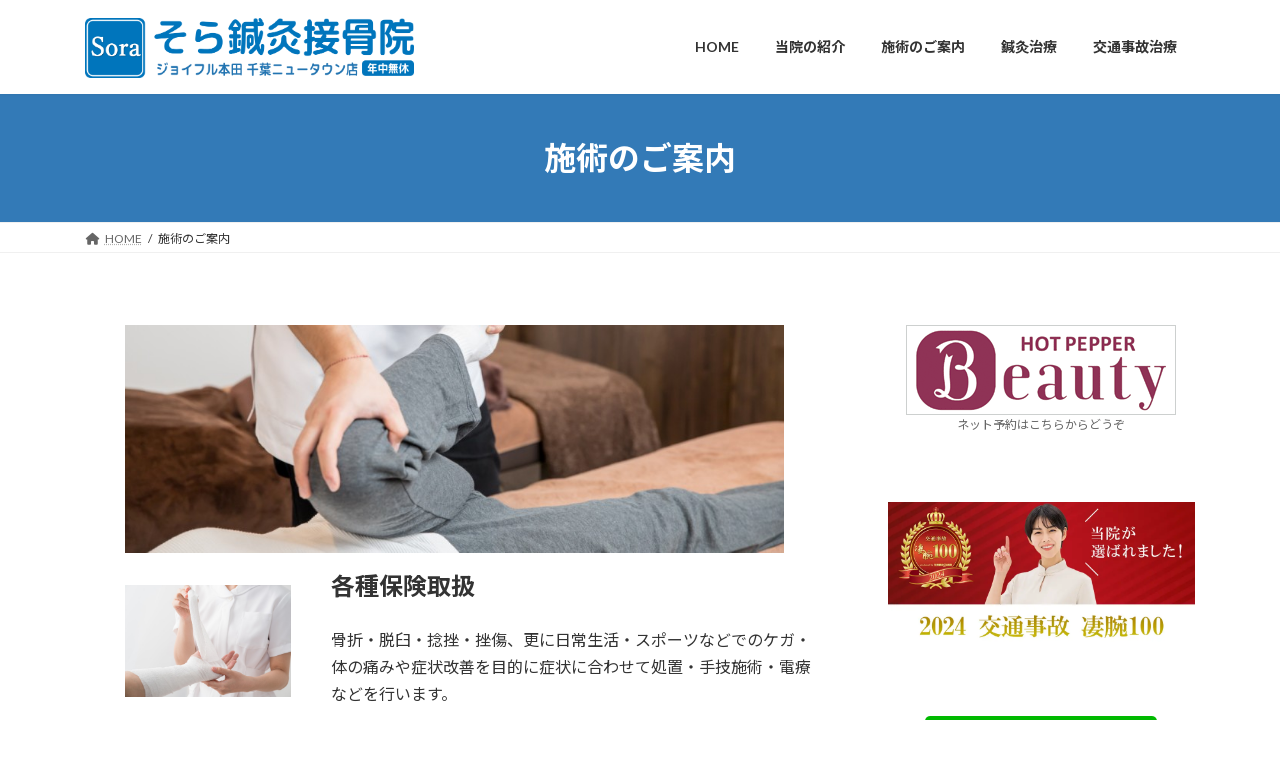

--- FILE ---
content_type: text/html; charset=UTF-8
request_url: https://tenjyuji.net/sora-chibanew/price/
body_size: 18654
content:
<!DOCTYPE html>
<html lang="ja">
<head>
<meta charset="utf-8">
<meta http-equiv="X-UA-Compatible" content="IE=edge">
<meta name="viewport" content="width=device-width, initial-scale=1">
<!-- Google tag (gtag.js) --><script async src="https://www.googletagmanager.com/gtag/js?id=G-PRZ49GN4L3"></script><script>window.dataLayer = window.dataLayer || [];function gtag(){dataLayer.push(arguments);}gtag('js', new Date());gtag('config', 'G-PRZ49GN4L3');gtag('config', 'UA-132881835-27');</script>
<title>施術のご案内 | そら鍼灸接骨院　ジョイフル本田 千葉ニュータウン店</title>
<meta name='robots' content='max-image-preview:large' />
	<style>img:is([sizes="auto" i], [sizes^="auto," i]) { contain-intrinsic-size: 3000px 1500px }</style>
	<link rel="alternate" type="application/rss+xml" title="そら鍼灸接骨院　ジョイフル本田 千葉ニュータウン店 &raquo; フィード" href="https://tenjyuji.net/sora-chibanew/feed/" />
<link rel="alternate" type="application/rss+xml" title="そら鍼灸接骨院　ジョイフル本田 千葉ニュータウン店 &raquo; コメントフィード" href="https://tenjyuji.net/sora-chibanew/comments/feed/" />
<meta name="description" content="​各種保険取扱骨折・脱臼・捻挫・挫傷、更に日常生活・スポーツなどでのケガ・体の痛みや症状改善を目的に症状に合わせて処置・手技施術・電療などを行います。マッサージ肩こりや全身の疲労は頭痛や腰痛など身体の痛みに繋がる事もあります。筋肉をほぐすことでリラクゼーション効果はもちろん、症状の改善を目的として治療を行なっていきます。接骨院だからできる治療と癒しを実感していただけます。30分　3,300円　　45" /><script type="text/javascript">
/* <![CDATA[ */
window._wpemojiSettings = {"baseUrl":"https:\/\/s.w.org\/images\/core\/emoji\/16.0.1\/72x72\/","ext":".png","svgUrl":"https:\/\/s.w.org\/images\/core\/emoji\/16.0.1\/svg\/","svgExt":".svg","source":{"concatemoji":"https:\/\/tenjyuji.net\/sora-chibanew\/wp-includes\/js\/wp-emoji-release.min.js?ver=aa72881246b274bb737814fc170f064b"}};
/*! This file is auto-generated */
!function(s,n){var o,i,e;function c(e){try{var t={supportTests:e,timestamp:(new Date).valueOf()};sessionStorage.setItem(o,JSON.stringify(t))}catch(e){}}function p(e,t,n){e.clearRect(0,0,e.canvas.width,e.canvas.height),e.fillText(t,0,0);var t=new Uint32Array(e.getImageData(0,0,e.canvas.width,e.canvas.height).data),a=(e.clearRect(0,0,e.canvas.width,e.canvas.height),e.fillText(n,0,0),new Uint32Array(e.getImageData(0,0,e.canvas.width,e.canvas.height).data));return t.every(function(e,t){return e===a[t]})}function u(e,t){e.clearRect(0,0,e.canvas.width,e.canvas.height),e.fillText(t,0,0);for(var n=e.getImageData(16,16,1,1),a=0;a<n.data.length;a++)if(0!==n.data[a])return!1;return!0}function f(e,t,n,a){switch(t){case"flag":return n(e,"\ud83c\udff3\ufe0f\u200d\u26a7\ufe0f","\ud83c\udff3\ufe0f\u200b\u26a7\ufe0f")?!1:!n(e,"\ud83c\udde8\ud83c\uddf6","\ud83c\udde8\u200b\ud83c\uddf6")&&!n(e,"\ud83c\udff4\udb40\udc67\udb40\udc62\udb40\udc65\udb40\udc6e\udb40\udc67\udb40\udc7f","\ud83c\udff4\u200b\udb40\udc67\u200b\udb40\udc62\u200b\udb40\udc65\u200b\udb40\udc6e\u200b\udb40\udc67\u200b\udb40\udc7f");case"emoji":return!a(e,"\ud83e\udedf")}return!1}function g(e,t,n,a){var r="undefined"!=typeof WorkerGlobalScope&&self instanceof WorkerGlobalScope?new OffscreenCanvas(300,150):s.createElement("canvas"),o=r.getContext("2d",{willReadFrequently:!0}),i=(o.textBaseline="top",o.font="600 32px Arial",{});return e.forEach(function(e){i[e]=t(o,e,n,a)}),i}function t(e){var t=s.createElement("script");t.src=e,t.defer=!0,s.head.appendChild(t)}"undefined"!=typeof Promise&&(o="wpEmojiSettingsSupports",i=["flag","emoji"],n.supports={everything:!0,everythingExceptFlag:!0},e=new Promise(function(e){s.addEventListener("DOMContentLoaded",e,{once:!0})}),new Promise(function(t){var n=function(){try{var e=JSON.parse(sessionStorage.getItem(o));if("object"==typeof e&&"number"==typeof e.timestamp&&(new Date).valueOf()<e.timestamp+604800&&"object"==typeof e.supportTests)return e.supportTests}catch(e){}return null}();if(!n){if("undefined"!=typeof Worker&&"undefined"!=typeof OffscreenCanvas&&"undefined"!=typeof URL&&URL.createObjectURL&&"undefined"!=typeof Blob)try{var e="postMessage("+g.toString()+"("+[JSON.stringify(i),f.toString(),p.toString(),u.toString()].join(",")+"));",a=new Blob([e],{type:"text/javascript"}),r=new Worker(URL.createObjectURL(a),{name:"wpTestEmojiSupports"});return void(r.onmessage=function(e){c(n=e.data),r.terminate(),t(n)})}catch(e){}c(n=g(i,f,p,u))}t(n)}).then(function(e){for(var t in e)n.supports[t]=e[t],n.supports.everything=n.supports.everything&&n.supports[t],"flag"!==t&&(n.supports.everythingExceptFlag=n.supports.everythingExceptFlag&&n.supports[t]);n.supports.everythingExceptFlag=n.supports.everythingExceptFlag&&!n.supports.flag,n.DOMReady=!1,n.readyCallback=function(){n.DOMReady=!0}}).then(function(){return e}).then(function(){var e;n.supports.everything||(n.readyCallback(),(e=n.source||{}).concatemoji?t(e.concatemoji):e.wpemoji&&e.twemoji&&(t(e.twemoji),t(e.wpemoji)))}))}((window,document),window._wpemojiSettings);
/* ]]> */
</script>
<link rel='stylesheet' id='sbi_styles-css' href='https://tenjyuji.net/sora-chibanew/wp-content/plugins/instagram-feed/css/sbi-styles.min.css?ver=6.9.1' type='text/css' media='all' />
<link rel='stylesheet' id='vkExUnit_common_style-css' href='https://tenjyuji.net/sora-chibanew/wp-content/plugins/vk-all-in-one-expansion-unit/assets/css/vkExUnit_style.css?ver=9.112.0.1' type='text/css' media='all' />
<style id='vkExUnit_common_style-inline-css' type='text/css'>
:root {--ver_page_top_button_url:url(https://tenjyuji.net/sora-chibanew/wp-content/plugins/vk-all-in-one-expansion-unit/assets/images/to-top-btn-icon.svg);}@font-face {font-weight: normal;font-style: normal;font-family: "vk_sns";src: url("https://tenjyuji.net/sora-chibanew/wp-content/plugins/vk-all-in-one-expansion-unit/inc/sns/icons/fonts/vk_sns.eot?-bq20cj");src: url("https://tenjyuji.net/sora-chibanew/wp-content/plugins/vk-all-in-one-expansion-unit/inc/sns/icons/fonts/vk_sns.eot?#iefix-bq20cj") format("embedded-opentype"),url("https://tenjyuji.net/sora-chibanew/wp-content/plugins/vk-all-in-one-expansion-unit/inc/sns/icons/fonts/vk_sns.woff?-bq20cj") format("woff"),url("https://tenjyuji.net/sora-chibanew/wp-content/plugins/vk-all-in-one-expansion-unit/inc/sns/icons/fonts/vk_sns.ttf?-bq20cj") format("truetype"),url("https://tenjyuji.net/sora-chibanew/wp-content/plugins/vk-all-in-one-expansion-unit/inc/sns/icons/fonts/vk_sns.svg?-bq20cj#vk_sns") format("svg");}
.veu_promotion-alert__content--text {border: 1px solid rgba(0,0,0,0.125);padding: 0.5em 1em;border-radius: var(--vk-size-radius);margin-bottom: var(--vk-margin-block-bottom);font-size: 0.875rem;}/* Alert Content部分に段落タグを入れた場合に最後の段落の余白を0にする */.veu_promotion-alert__content--text p:last-of-type{margin-bottom:0;margin-top: 0;}
</style>
<style id='wp-emoji-styles-inline-css' type='text/css'>

	img.wp-smiley, img.emoji {
		display: inline !important;
		border: none !important;
		box-shadow: none !important;
		height: 1em !important;
		width: 1em !important;
		margin: 0 0.07em !important;
		vertical-align: -0.1em !important;
		background: none !important;
		padding: 0 !important;
	}
</style>
<link rel='stylesheet' id='wp-block-library-css' href='https://tenjyuji.net/sora-chibanew/wp-includes/css/dist/block-library/style.min.css?ver=aa72881246b274bb737814fc170f064b' type='text/css' media='all' />
<style id='wp-block-library-inline-css' type='text/css'>
.vk-cols--reverse{flex-direction:row-reverse}.vk-cols--hasbtn{margin-bottom:0}.vk-cols--hasbtn>.row>.vk_gridColumn_item,.vk-cols--hasbtn>.wp-block-column{position:relative;padding-bottom:3em}.vk-cols--hasbtn>.row>.vk_gridColumn_item>.wp-block-buttons,.vk-cols--hasbtn>.row>.vk_gridColumn_item>.vk_button,.vk-cols--hasbtn>.wp-block-column>.wp-block-buttons,.vk-cols--hasbtn>.wp-block-column>.vk_button{position:absolute;bottom:0;width:100%}.vk-cols--fit.wp-block-columns{gap:0}.vk-cols--fit.wp-block-columns,.vk-cols--fit.wp-block-columns:not(.is-not-stacked-on-mobile){margin-top:0;margin-bottom:0;justify-content:space-between}.vk-cols--fit.wp-block-columns>.wp-block-column *:last-child,.vk-cols--fit.wp-block-columns:not(.is-not-stacked-on-mobile)>.wp-block-column *:last-child{margin-bottom:0}.vk-cols--fit.wp-block-columns>.wp-block-column>.wp-block-cover,.vk-cols--fit.wp-block-columns:not(.is-not-stacked-on-mobile)>.wp-block-column>.wp-block-cover{margin-top:0}.vk-cols--fit.wp-block-columns.has-background,.vk-cols--fit.wp-block-columns:not(.is-not-stacked-on-mobile).has-background{padding:0}@media(max-width: 599px){.vk-cols--fit.wp-block-columns:not(.has-background)>.wp-block-column:not(.has-background),.vk-cols--fit.wp-block-columns:not(.is-not-stacked-on-mobile):not(.has-background)>.wp-block-column:not(.has-background){padding-left:0 !important;padding-right:0 !important}}@media(min-width: 782px){.vk-cols--fit.wp-block-columns .block-editor-block-list__block.wp-block-column:not(:first-child),.vk-cols--fit.wp-block-columns>.wp-block-column:not(:first-child),.vk-cols--fit.wp-block-columns:not(.is-not-stacked-on-mobile) .block-editor-block-list__block.wp-block-column:not(:first-child),.vk-cols--fit.wp-block-columns:not(.is-not-stacked-on-mobile)>.wp-block-column:not(:first-child){margin-left:0}}@media(min-width: 600px)and (max-width: 781px){.vk-cols--fit.wp-block-columns .wp-block-column:nth-child(2n),.vk-cols--fit.wp-block-columns:not(.is-not-stacked-on-mobile) .wp-block-column:nth-child(2n){margin-left:0}.vk-cols--fit.wp-block-columns .wp-block-column:not(:only-child),.vk-cols--fit.wp-block-columns:not(.is-not-stacked-on-mobile) .wp-block-column:not(:only-child){flex-basis:50% !important}}.vk-cols--fit--gap1.wp-block-columns{gap:1px}@media(min-width: 600px)and (max-width: 781px){.vk-cols--fit--gap1.wp-block-columns .wp-block-column:not(:only-child){flex-basis:calc(50% - 1px) !important}}.vk-cols--fit.vk-cols--grid>.block-editor-block-list__block,.vk-cols--fit.vk-cols--grid>.wp-block-column,.vk-cols--fit.vk-cols--grid:not(.is-not-stacked-on-mobile)>.block-editor-block-list__block,.vk-cols--fit.vk-cols--grid:not(.is-not-stacked-on-mobile)>.wp-block-column{flex-basis:50%;box-sizing:border-box}@media(max-width: 599px){.vk-cols--fit.vk-cols--grid.vk-cols--grid--alignfull>.wp-block-column:nth-child(2)>.wp-block-cover,.vk-cols--fit.vk-cols--grid.vk-cols--grid--alignfull>.wp-block-column:nth-child(2)>.vk_outer,.vk-cols--fit.vk-cols--grid:not(.is-not-stacked-on-mobile).vk-cols--grid--alignfull>.wp-block-column:nth-child(2)>.wp-block-cover,.vk-cols--fit.vk-cols--grid:not(.is-not-stacked-on-mobile).vk-cols--grid--alignfull>.wp-block-column:nth-child(2)>.vk_outer{width:100vw;margin-right:calc((100% - 100vw)/2);margin-left:calc((100% - 100vw)/2)}}@media(min-width: 600px){.vk-cols--fit.vk-cols--grid.vk-cols--grid--alignfull>.wp-block-column:nth-child(2)>.wp-block-cover,.vk-cols--fit.vk-cols--grid.vk-cols--grid--alignfull>.wp-block-column:nth-child(2)>.vk_outer,.vk-cols--fit.vk-cols--grid:not(.is-not-stacked-on-mobile).vk-cols--grid--alignfull>.wp-block-column:nth-child(2)>.wp-block-cover,.vk-cols--fit.vk-cols--grid:not(.is-not-stacked-on-mobile).vk-cols--grid--alignfull>.wp-block-column:nth-child(2)>.vk_outer{margin-right:calc(100% - 50vw);width:50vw}}@media(min-width: 600px){.vk-cols--fit.vk-cols--grid.vk-cols--grid--alignfull.vk-cols--reverse>.wp-block-column,.vk-cols--fit.vk-cols--grid:not(.is-not-stacked-on-mobile).vk-cols--grid--alignfull.vk-cols--reverse>.wp-block-column{margin-left:0;margin-right:0}.vk-cols--fit.vk-cols--grid.vk-cols--grid--alignfull.vk-cols--reverse>.wp-block-column:nth-child(2)>.wp-block-cover,.vk-cols--fit.vk-cols--grid.vk-cols--grid--alignfull.vk-cols--reverse>.wp-block-column:nth-child(2)>.vk_outer,.vk-cols--fit.vk-cols--grid:not(.is-not-stacked-on-mobile).vk-cols--grid--alignfull.vk-cols--reverse>.wp-block-column:nth-child(2)>.wp-block-cover,.vk-cols--fit.vk-cols--grid:not(.is-not-stacked-on-mobile).vk-cols--grid--alignfull.vk-cols--reverse>.wp-block-column:nth-child(2)>.vk_outer{margin-left:calc(100% - 50vw)}}.vk-cols--menu h2,.vk-cols--menu h3,.vk-cols--menu h4,.vk-cols--menu h5{margin-bottom:.2em;text-shadow:#000 0 0 10px}.vk-cols--menu h2:first-child,.vk-cols--menu h3:first-child,.vk-cols--menu h4:first-child,.vk-cols--menu h5:first-child{margin-top:0}.vk-cols--menu p{margin-bottom:1rem;text-shadow:#000 0 0 10px}.vk-cols--menu .wp-block-cover__inner-container:last-child{margin-bottom:0}.vk-cols--fitbnrs .wp-block-column .wp-block-cover:hover img{filter:unset}.vk-cols--fitbnrs .wp-block-column .wp-block-cover:hover{background-color:unset}.vk-cols--fitbnrs .wp-block-column .wp-block-cover:hover .wp-block-cover__image-background{filter:unset !important}.vk-cols--fitbnrs .wp-block-cover .wp-block-cover__inner-container{position:absolute;height:100%;width:100%}.vk-cols--fitbnrs .vk_button{height:100%;margin:0}.vk-cols--fitbnrs .vk_button .vk_button_btn,.vk-cols--fitbnrs .vk_button .btn{height:100%;width:100%;border:none;box-shadow:none;background-color:unset !important;transition:unset}.vk-cols--fitbnrs .vk_button .vk_button_btn:hover,.vk-cols--fitbnrs .vk_button .btn:hover{transition:unset}.vk-cols--fitbnrs .vk_button .vk_button_btn:after,.vk-cols--fitbnrs .vk_button .btn:after{border:none}.vk-cols--fitbnrs .vk_button .vk_button_link_txt{width:100%;position:absolute;top:50%;left:50%;transform:translateY(-50%) translateX(-50%);font-size:2rem;text-shadow:#000 0 0 10px}.vk-cols--fitbnrs .vk_button .vk_button_link_subCaption{width:100%;position:absolute;top:calc(50% + 2.2em);left:50%;transform:translateY(-50%) translateX(-50%);text-shadow:#000 0 0 10px}@media(min-width: 992px){.vk-cols--media.wp-block-columns{gap:3rem}}.vk-fit-map figure{margin-bottom:0}.vk-fit-map iframe{position:relative;margin-bottom:0;display:block;max-height:400px;width:100vw}.vk-fit-map:is(.alignfull,.alignwide) div{max-width:100%}.vk-table--th--width25 :where(tr>*:first-child){width:25%}.vk-table--th--width30 :where(tr>*:first-child){width:30%}.vk-table--th--width35 :where(tr>*:first-child){width:35%}.vk-table--th--width40 :where(tr>*:first-child){width:40%}.vk-table--th--bg-bright :where(tr>*:first-child){background-color:var(--wp--preset--color--bg-secondary, rgba(0, 0, 0, 0.05))}@media(max-width: 599px){.vk-table--mobile-block :is(th,td){width:100%;display:block}.vk-table--mobile-block.wp-block-table table :is(th,td){border-top:none}}.vk-table--width--th25 :where(tr>*:first-child){width:25%}.vk-table--width--th30 :where(tr>*:first-child){width:30%}.vk-table--width--th35 :where(tr>*:first-child){width:35%}.vk-table--width--th40 :where(tr>*:first-child){width:40%}.no-margin{margin:0}@media(max-width: 599px){.wp-block-image.vk-aligncenter--mobile>.alignright{float:none;margin-left:auto;margin-right:auto}.vk-no-padding-horizontal--mobile{padding-left:0 !important;padding-right:0 !important}}
/* VK Color Palettes */:root{ --wp--preset--color--vk-color-primary:#337ab7}/* --vk-color-primary is deprecated. */:root{ --vk-color-primary: var(--wp--preset--color--vk-color-primary);}:root{ --wp--preset--color--vk-color-primary-dark:#296292}/* --vk-color-primary-dark is deprecated. */:root{ --vk-color-primary-dark: var(--wp--preset--color--vk-color-primary-dark);}:root{ --wp--preset--color--vk-color-primary-vivid:#3886c9}/* --vk-color-primary-vivid is deprecated. */:root{ --vk-color-primary-vivid: var(--wp--preset--color--vk-color-primary-vivid);}
</style>
<style id='classic-theme-styles-inline-css' type='text/css'>
/*! This file is auto-generated */
.wp-block-button__link{color:#fff;background-color:#32373c;border-radius:9999px;box-shadow:none;text-decoration:none;padding:calc(.667em + 2px) calc(1.333em + 2px);font-size:1.125em}.wp-block-file__button{background:#32373c;color:#fff;text-decoration:none}
</style>
<link rel='stylesheet' id='vk-google-job-posting-manager-block-css' href='https://tenjyuji.net/sora-chibanew/wp-content/plugins/vk-google-job-posting-manager/blocks/create-table/build/style.css?ver=e646f025f5a90873c15c' type='text/css' media='all' />
<style id='filebird-block-filebird-gallery-style-inline-css' type='text/css'>
ul.filebird-block-filebird-gallery{margin:auto!important;padding:0!important;width:100%}ul.filebird-block-filebird-gallery.layout-grid{display:grid;grid-gap:20px;align-items:stretch;grid-template-columns:repeat(var(--columns),1fr);justify-items:stretch}ul.filebird-block-filebird-gallery.layout-grid li img{border:1px solid #ccc;box-shadow:2px 2px 6px 0 rgba(0,0,0,.3);height:100%;max-width:100%;-o-object-fit:cover;object-fit:cover;width:100%}ul.filebird-block-filebird-gallery.layout-masonry{-moz-column-count:var(--columns);-moz-column-gap:var(--space);column-gap:var(--space);-moz-column-width:var(--min-width);columns:var(--min-width) var(--columns);display:block;overflow:auto}ul.filebird-block-filebird-gallery.layout-masonry li{margin-bottom:var(--space)}ul.filebird-block-filebird-gallery li{list-style:none}ul.filebird-block-filebird-gallery li figure{height:100%;margin:0;padding:0;position:relative;width:100%}ul.filebird-block-filebird-gallery li figure figcaption{background:linear-gradient(0deg,rgba(0,0,0,.7),rgba(0,0,0,.3) 70%,transparent);bottom:0;box-sizing:border-box;color:#fff;font-size:.8em;margin:0;max-height:100%;overflow:auto;padding:3em .77em .7em;position:absolute;text-align:center;width:100%;z-index:2}ul.filebird-block-filebird-gallery li figure figcaption a{color:inherit}

</style>
<link rel='stylesheet' id='sass-basis-core-css' href='https://tenjyuji.net/sora-chibanew/wp-content/plugins/snow-monkey-editor/dist/css/fallback.css?ver=1761209444' type='text/css' media='all' />
<link rel='stylesheet' id='snow-monkey-editor-css' href='https://tenjyuji.net/sora-chibanew/wp-content/plugins/snow-monkey-editor/dist/css/app.css?ver=1761209444' type='text/css' media='all' />
<link rel='stylesheet' id='snow-monkey-editor@front-css' href='https://tenjyuji.net/sora-chibanew/wp-content/plugins/snow-monkey-editor/dist/css/front.css?ver=1761209444' type='text/css' media='all' />
<style id='global-styles-inline-css' type='text/css'>
:root{--wp--preset--aspect-ratio--square: 1;--wp--preset--aspect-ratio--4-3: 4/3;--wp--preset--aspect-ratio--3-4: 3/4;--wp--preset--aspect-ratio--3-2: 3/2;--wp--preset--aspect-ratio--2-3: 2/3;--wp--preset--aspect-ratio--16-9: 16/9;--wp--preset--aspect-ratio--9-16: 9/16;--wp--preset--color--black: #000000;--wp--preset--color--cyan-bluish-gray: #abb8c3;--wp--preset--color--white: #ffffff;--wp--preset--color--pale-pink: #f78da7;--wp--preset--color--vivid-red: #cf2e2e;--wp--preset--color--luminous-vivid-orange: #ff6900;--wp--preset--color--luminous-vivid-amber: #fcb900;--wp--preset--color--light-green-cyan: #7bdcb5;--wp--preset--color--vivid-green-cyan: #00d084;--wp--preset--color--pale-cyan-blue: #8ed1fc;--wp--preset--color--vivid-cyan-blue: #0693e3;--wp--preset--color--vivid-purple: #9b51e0;--wp--preset--color--vk-color-primary: #337ab7;--wp--preset--color--vk-color-primary-dark: #296292;--wp--preset--color--vk-color-primary-vivid: #3886c9;--wp--preset--gradient--vivid-cyan-blue-to-vivid-purple: linear-gradient(135deg,rgba(6,147,227,1) 0%,rgb(155,81,224) 100%);--wp--preset--gradient--light-green-cyan-to-vivid-green-cyan: linear-gradient(135deg,rgb(122,220,180) 0%,rgb(0,208,130) 100%);--wp--preset--gradient--luminous-vivid-amber-to-luminous-vivid-orange: linear-gradient(135deg,rgba(252,185,0,1) 0%,rgba(255,105,0,1) 100%);--wp--preset--gradient--luminous-vivid-orange-to-vivid-red: linear-gradient(135deg,rgba(255,105,0,1) 0%,rgb(207,46,46) 100%);--wp--preset--gradient--very-light-gray-to-cyan-bluish-gray: linear-gradient(135deg,rgb(238,238,238) 0%,rgb(169,184,195) 100%);--wp--preset--gradient--cool-to-warm-spectrum: linear-gradient(135deg,rgb(74,234,220) 0%,rgb(151,120,209) 20%,rgb(207,42,186) 40%,rgb(238,44,130) 60%,rgb(251,105,98) 80%,rgb(254,248,76) 100%);--wp--preset--gradient--blush-light-purple: linear-gradient(135deg,rgb(255,206,236) 0%,rgb(152,150,240) 100%);--wp--preset--gradient--blush-bordeaux: linear-gradient(135deg,rgb(254,205,165) 0%,rgb(254,45,45) 50%,rgb(107,0,62) 100%);--wp--preset--gradient--luminous-dusk: linear-gradient(135deg,rgb(255,203,112) 0%,rgb(199,81,192) 50%,rgb(65,88,208) 100%);--wp--preset--gradient--pale-ocean: linear-gradient(135deg,rgb(255,245,203) 0%,rgb(182,227,212) 50%,rgb(51,167,181) 100%);--wp--preset--gradient--electric-grass: linear-gradient(135deg,rgb(202,248,128) 0%,rgb(113,206,126) 100%);--wp--preset--gradient--midnight: linear-gradient(135deg,rgb(2,3,129) 0%,rgb(40,116,252) 100%);--wp--preset--gradient--vivid-green-cyan-to-vivid-cyan-blue: linear-gradient(135deg,rgba(0,208,132,1) 0%,rgba(6,147,227,1) 100%);--wp--preset--font-size--small: 14px;--wp--preset--font-size--medium: 20px;--wp--preset--font-size--large: 24px;--wp--preset--font-size--x-large: 42px;--wp--preset--font-size--regular: 16px;--wp--preset--font-size--huge: 36px;--wp--preset--spacing--20: 0.44rem;--wp--preset--spacing--30: 0.67rem;--wp--preset--spacing--40: 1rem;--wp--preset--spacing--50: 1.5rem;--wp--preset--spacing--60: 2.25rem;--wp--preset--spacing--70: 3.38rem;--wp--preset--spacing--80: 5.06rem;--wp--preset--shadow--natural: 6px 6px 9px rgba(0, 0, 0, 0.2);--wp--preset--shadow--deep: 12px 12px 50px rgba(0, 0, 0, 0.4);--wp--preset--shadow--sharp: 6px 6px 0px rgba(0, 0, 0, 0.2);--wp--preset--shadow--outlined: 6px 6px 0px -3px rgba(255, 255, 255, 1), 6px 6px rgba(0, 0, 0, 1);--wp--preset--shadow--crisp: 6px 6px 0px rgba(0, 0, 0, 1);}:where(.is-layout-flex){gap: 0.5em;}:where(.is-layout-grid){gap: 0.5em;}body .is-layout-flex{display: flex;}.is-layout-flex{flex-wrap: wrap;align-items: center;}.is-layout-flex > :is(*, div){margin: 0;}body .is-layout-grid{display: grid;}.is-layout-grid > :is(*, div){margin: 0;}:where(.wp-block-columns.is-layout-flex){gap: 2em;}:where(.wp-block-columns.is-layout-grid){gap: 2em;}:where(.wp-block-post-template.is-layout-flex){gap: 1.25em;}:where(.wp-block-post-template.is-layout-grid){gap: 1.25em;}.has-black-color{color: var(--wp--preset--color--black) !important;}.has-cyan-bluish-gray-color{color: var(--wp--preset--color--cyan-bluish-gray) !important;}.has-white-color{color: var(--wp--preset--color--white) !important;}.has-pale-pink-color{color: var(--wp--preset--color--pale-pink) !important;}.has-vivid-red-color{color: var(--wp--preset--color--vivid-red) !important;}.has-luminous-vivid-orange-color{color: var(--wp--preset--color--luminous-vivid-orange) !important;}.has-luminous-vivid-amber-color{color: var(--wp--preset--color--luminous-vivid-amber) !important;}.has-light-green-cyan-color{color: var(--wp--preset--color--light-green-cyan) !important;}.has-vivid-green-cyan-color{color: var(--wp--preset--color--vivid-green-cyan) !important;}.has-pale-cyan-blue-color{color: var(--wp--preset--color--pale-cyan-blue) !important;}.has-vivid-cyan-blue-color{color: var(--wp--preset--color--vivid-cyan-blue) !important;}.has-vivid-purple-color{color: var(--wp--preset--color--vivid-purple) !important;}.has-vk-color-primary-color{color: var(--wp--preset--color--vk-color-primary) !important;}.has-vk-color-primary-dark-color{color: var(--wp--preset--color--vk-color-primary-dark) !important;}.has-vk-color-primary-vivid-color{color: var(--wp--preset--color--vk-color-primary-vivid) !important;}.has-black-background-color{background-color: var(--wp--preset--color--black) !important;}.has-cyan-bluish-gray-background-color{background-color: var(--wp--preset--color--cyan-bluish-gray) !important;}.has-white-background-color{background-color: var(--wp--preset--color--white) !important;}.has-pale-pink-background-color{background-color: var(--wp--preset--color--pale-pink) !important;}.has-vivid-red-background-color{background-color: var(--wp--preset--color--vivid-red) !important;}.has-luminous-vivid-orange-background-color{background-color: var(--wp--preset--color--luminous-vivid-orange) !important;}.has-luminous-vivid-amber-background-color{background-color: var(--wp--preset--color--luminous-vivid-amber) !important;}.has-light-green-cyan-background-color{background-color: var(--wp--preset--color--light-green-cyan) !important;}.has-vivid-green-cyan-background-color{background-color: var(--wp--preset--color--vivid-green-cyan) !important;}.has-pale-cyan-blue-background-color{background-color: var(--wp--preset--color--pale-cyan-blue) !important;}.has-vivid-cyan-blue-background-color{background-color: var(--wp--preset--color--vivid-cyan-blue) !important;}.has-vivid-purple-background-color{background-color: var(--wp--preset--color--vivid-purple) !important;}.has-vk-color-primary-background-color{background-color: var(--wp--preset--color--vk-color-primary) !important;}.has-vk-color-primary-dark-background-color{background-color: var(--wp--preset--color--vk-color-primary-dark) !important;}.has-vk-color-primary-vivid-background-color{background-color: var(--wp--preset--color--vk-color-primary-vivid) !important;}.has-black-border-color{border-color: var(--wp--preset--color--black) !important;}.has-cyan-bluish-gray-border-color{border-color: var(--wp--preset--color--cyan-bluish-gray) !important;}.has-white-border-color{border-color: var(--wp--preset--color--white) !important;}.has-pale-pink-border-color{border-color: var(--wp--preset--color--pale-pink) !important;}.has-vivid-red-border-color{border-color: var(--wp--preset--color--vivid-red) !important;}.has-luminous-vivid-orange-border-color{border-color: var(--wp--preset--color--luminous-vivid-orange) !important;}.has-luminous-vivid-amber-border-color{border-color: var(--wp--preset--color--luminous-vivid-amber) !important;}.has-light-green-cyan-border-color{border-color: var(--wp--preset--color--light-green-cyan) !important;}.has-vivid-green-cyan-border-color{border-color: var(--wp--preset--color--vivid-green-cyan) !important;}.has-pale-cyan-blue-border-color{border-color: var(--wp--preset--color--pale-cyan-blue) !important;}.has-vivid-cyan-blue-border-color{border-color: var(--wp--preset--color--vivid-cyan-blue) !important;}.has-vivid-purple-border-color{border-color: var(--wp--preset--color--vivid-purple) !important;}.has-vk-color-primary-border-color{border-color: var(--wp--preset--color--vk-color-primary) !important;}.has-vk-color-primary-dark-border-color{border-color: var(--wp--preset--color--vk-color-primary-dark) !important;}.has-vk-color-primary-vivid-border-color{border-color: var(--wp--preset--color--vk-color-primary-vivid) !important;}.has-vivid-cyan-blue-to-vivid-purple-gradient-background{background: var(--wp--preset--gradient--vivid-cyan-blue-to-vivid-purple) !important;}.has-light-green-cyan-to-vivid-green-cyan-gradient-background{background: var(--wp--preset--gradient--light-green-cyan-to-vivid-green-cyan) !important;}.has-luminous-vivid-amber-to-luminous-vivid-orange-gradient-background{background: var(--wp--preset--gradient--luminous-vivid-amber-to-luminous-vivid-orange) !important;}.has-luminous-vivid-orange-to-vivid-red-gradient-background{background: var(--wp--preset--gradient--luminous-vivid-orange-to-vivid-red) !important;}.has-very-light-gray-to-cyan-bluish-gray-gradient-background{background: var(--wp--preset--gradient--very-light-gray-to-cyan-bluish-gray) !important;}.has-cool-to-warm-spectrum-gradient-background{background: var(--wp--preset--gradient--cool-to-warm-spectrum) !important;}.has-blush-light-purple-gradient-background{background: var(--wp--preset--gradient--blush-light-purple) !important;}.has-blush-bordeaux-gradient-background{background: var(--wp--preset--gradient--blush-bordeaux) !important;}.has-luminous-dusk-gradient-background{background: var(--wp--preset--gradient--luminous-dusk) !important;}.has-pale-ocean-gradient-background{background: var(--wp--preset--gradient--pale-ocean) !important;}.has-electric-grass-gradient-background{background: var(--wp--preset--gradient--electric-grass) !important;}.has-midnight-gradient-background{background: var(--wp--preset--gradient--midnight) !important;}.has-small-font-size{font-size: var(--wp--preset--font-size--small) !important;}.has-medium-font-size{font-size: var(--wp--preset--font-size--medium) !important;}.has-large-font-size{font-size: var(--wp--preset--font-size--large) !important;}.has-x-large-font-size{font-size: var(--wp--preset--font-size--x-large) !important;}
:where(.wp-block-post-template.is-layout-flex){gap: 1.25em;}:where(.wp-block-post-template.is-layout-grid){gap: 1.25em;}
:where(.wp-block-columns.is-layout-flex){gap: 2em;}:where(.wp-block-columns.is-layout-grid){gap: 2em;}
:root :where(.wp-block-pullquote){font-size: 1.5em;line-height: 1.6;}
</style>
<link rel='stylesheet' id='vk-swiper-style-css' href='https://tenjyuji.net/sora-chibanew/wp-content/plugins/vk-blocks/vendor/vektor-inc/vk-swiper/src/assets/css/swiper-bundle.min.css?ver=11.0.2' type='text/css' media='all' />
<link rel='stylesheet' id='snow-monkey-editor@view-css' href='https://tenjyuji.net/sora-chibanew/wp-content/plugins/snow-monkey-editor/dist/css/view.css?ver=1761209444' type='text/css' media='all' />
<link rel='stylesheet' id='lightning-common-style-css' href='https://tenjyuji.net/sora-chibanew/wp-content/themes/lightning/_g3/assets/css/style.css?ver=15.32.1' type='text/css' media='all' />
<style id='lightning-common-style-inline-css' type='text/css'>
/* Lightning */:root {--vk-color-primary:#337ab7;--vk-color-primary-dark:#296292;--vk-color-primary-vivid:#3886c9;--g_nav_main_acc_icon_open_url:url(https://tenjyuji.net/sora-chibanew/wp-content/themes/lightning/_g3/inc/vk-mobile-nav/package/images/vk-menu-acc-icon-open-black.svg);--g_nav_main_acc_icon_close_url: url(https://tenjyuji.net/sora-chibanew/wp-content/themes/lightning/_g3/inc/vk-mobile-nav/package/images/vk-menu-close-black.svg);--g_nav_sub_acc_icon_open_url: url(https://tenjyuji.net/sora-chibanew/wp-content/themes/lightning/_g3/inc/vk-mobile-nav/package/images/vk-menu-acc-icon-open-white.svg);--g_nav_sub_acc_icon_close_url: url(https://tenjyuji.net/sora-chibanew/wp-content/themes/lightning/_g3/inc/vk-mobile-nav/package/images/vk-menu-close-white.svg);}
:root{--swiper-navigation-color: #fff;}
/* vk-mobile-nav */:root {--vk-mobile-nav-menu-btn-bg-src: url("https://tenjyuji.net/sora-chibanew/wp-content/themes/lightning/_g3/inc/vk-mobile-nav/package/images/vk-menu-btn-black.svg");--vk-mobile-nav-menu-btn-close-bg-src: url("https://tenjyuji.net/sora-chibanew/wp-content/themes/lightning/_g3/inc/vk-mobile-nav/package/images/vk-menu-close-black.svg");--vk-menu-acc-icon-open-black-bg-src: url("https://tenjyuji.net/sora-chibanew/wp-content/themes/lightning/_g3/inc/vk-mobile-nav/package/images/vk-menu-acc-icon-open-black.svg");--vk-menu-acc-icon-open-white-bg-src: url("https://tenjyuji.net/sora-chibanew/wp-content/themes/lightning/_g3/inc/vk-mobile-nav/package/images/vk-menu-acc-icon-open-white.svg");--vk-menu-acc-icon-close-black-bg-src: url("https://tenjyuji.net/sora-chibanew/wp-content/themes/lightning/_g3/inc/vk-mobile-nav/package/images/vk-menu-close-black.svg");--vk-menu-acc-icon-close-white-bg-src: url("https://tenjyuji.net/sora-chibanew/wp-content/themes/lightning/_g3/inc/vk-mobile-nav/package/images/vk-menu-close-white.svg");}
</style>
<link rel='stylesheet' id='lightning-design-style-css' href='https://tenjyuji.net/sora-chibanew/wp-content/themes/lightning/_g3/design-skin/origin3/css/style.css?ver=15.32.1' type='text/css' media='all' />
<style id='lightning-design-style-inline-css' type='text/css'>
.tagcloud a:before { font-family: "Font Awesome 5 Free";content: "\f02b";font-weight: bold; }
</style>
<link rel='stylesheet' id='vk-blog-card-css' href='https://tenjyuji.net/sora-chibanew/wp-content/themes/lightning/_g3/inc/vk-wp-oembed-blog-card/package/css/blog-card.css?ver=aa72881246b274bb737814fc170f064b' type='text/css' media='all' />
<link rel='stylesheet' id='veu-cta-css' href='https://tenjyuji.net/sora-chibanew/wp-content/plugins/vk-all-in-one-expansion-unit/inc/call-to-action/package/assets/css/style.css?ver=9.112.0.1' type='text/css' media='all' />
<link rel='stylesheet' id='vk-blocks-build-css-css' href='https://tenjyuji.net/sora-chibanew/wp-content/plugins/vk-blocks/build/block-build.css?ver=1.113.0.1' type='text/css' media='all' />
<style id='vk-blocks-build-css-inline-css' type='text/css'>
:root {--vk_flow-arrow: url(https://tenjyuji.net/sora-chibanew/wp-content/plugins/vk-blocks/inc/vk-blocks/images/arrow_bottom.svg);--vk_image-mask-circle: url(https://tenjyuji.net/sora-chibanew/wp-content/plugins/vk-blocks/inc/vk-blocks/images/circle.svg);--vk_image-mask-wave01: url(https://tenjyuji.net/sora-chibanew/wp-content/plugins/vk-blocks/inc/vk-blocks/images/wave01.svg);--vk_image-mask-wave02: url(https://tenjyuji.net/sora-chibanew/wp-content/plugins/vk-blocks/inc/vk-blocks/images/wave02.svg);--vk_image-mask-wave03: url(https://tenjyuji.net/sora-chibanew/wp-content/plugins/vk-blocks/inc/vk-blocks/images/wave03.svg);--vk_image-mask-wave04: url(https://tenjyuji.net/sora-chibanew/wp-content/plugins/vk-blocks/inc/vk-blocks/images/wave04.svg);}

	:root {

		--vk-balloon-border-width:1px;

		--vk-balloon-speech-offset:-12px;
	}
	
</style>
<link rel='stylesheet' id='lightning-theme-style-css' href='https://tenjyuji.net/sora-chibanew/wp-content/themes/lightning-child/style.css?ver=15.32.1' type='text/css' media='all' />
<link rel='stylesheet' id='vk-font-awesome-css' href='https://tenjyuji.net/sora-chibanew/wp-content/themes/lightning/vendor/vektor-inc/font-awesome-versions/src/versions/6/css/all.min.css?ver=6.6.0' type='text/css' media='all' />
<script type="text/javascript" src="https://tenjyuji.net/sora-chibanew/wp-content/plugins/snow-monkey-editor/dist/js/app.js?ver=1761209444" id="snow-monkey-editor-js" defer="defer" data-wp-strategy="defer"></script>
<link rel="https://api.w.org/" href="https://tenjyuji.net/sora-chibanew/wp-json/" /><link rel="alternate" title="JSON" type="application/json" href="https://tenjyuji.net/sora-chibanew/wp-json/wp/v2/pages/70" /><link rel="EditURI" type="application/rsd+xml" title="RSD" href="https://tenjyuji.net/sora-chibanew/xmlrpc.php?rsd" />

<link rel="canonical" href="https://tenjyuji.net/sora-chibanew/price/" />
<link rel='shortlink' href='https://tenjyuji.net/sora-chibanew/?p=70' />
<link rel="alternate" title="oEmbed (JSON)" type="application/json+oembed" href="https://tenjyuji.net/sora-chibanew/wp-json/oembed/1.0/embed?url=https%3A%2F%2Ftenjyuji.net%2Fsora-chibanew%2Fprice%2F" />
<link rel="alternate" title="oEmbed (XML)" type="text/xml+oembed" href="https://tenjyuji.net/sora-chibanew/wp-json/oembed/1.0/embed?url=https%3A%2F%2Ftenjyuji.net%2Fsora-chibanew%2Fprice%2F&#038;format=xml" />
<style type="text/css">.broken_link, a.broken_link {
	text-decoration: line-through;
}</style><link rel="icon" href="https://tenjyuji.net/sora-chibanew/wp-content/uploads/sites/4/2022/08/favicon-45x45.png" sizes="32x32" />
<link rel="icon" href="https://tenjyuji.net/sora-chibanew/wp-content/uploads/sites/4/2022/08/favicon.png" sizes="192x192" />
<link rel="apple-touch-icon" href="https://tenjyuji.net/sora-chibanew/wp-content/uploads/sites/4/2022/08/favicon.png" />
<meta name="msapplication-TileImage" content="https://tenjyuji.net/sora-chibanew/wp-content/uploads/sites/4/2022/08/favicon.png" />
</head>
<body class="wp-singular page-template-default page page-id-70 wp-embed-responsive wp-theme-lightning wp-child-theme-lightning-child vk-blocks sidebar-fix sidebar-fix-priority-top device-pc fa_v6_css post-name-price post-type-page">
<a class="skip-link screen-reader-text" href="#main">コンテンツへスキップ</a>
<a class="skip-link screen-reader-text" href="#vk-mobile-nav">ナビゲーションに移動</a>

<header id="site-header" class="site-header site-header--layout--nav-float">
		<div id="site-header-container" class="site-header-container container">

				<div class="site-header-logo">
		<a href="https://tenjyuji.net/sora-chibanew/">
			<span><img src="https://tenjyuji.net/wp-content/uploads/sites/4/2021/12/title-1.png" alt="そら鍼灸接骨院　ジョイフル本田 千葉ニュータウン店" /></span>
		</a>
		</div>

		
		<nav id="global-nav" class="global-nav global-nav--layout--float-right"><ul id="menu-%e3%83%a1%e3%82%a4%e3%83%b3%e3%83%a1%e3%83%8b%e3%83%a5%e3%83%bc" class="menu vk-menu-acc global-nav-list nav"><li id="menu-item-118" class="menu-item menu-item-type-post_type menu-item-object-page menu-item-home"><a href="https://tenjyuji.net/sora-chibanew/"><strong class="global-nav-name">HOME</strong></a></li>
<li id="menu-item-66" class="menu-item menu-item-type-post_type menu-item-object-page"><a href="https://tenjyuji.net/sora-chibanew/about/"><strong class="global-nav-name">当院の紹介</strong></a></li>
<li id="menu-item-115" class="menu-item menu-item-type-post_type menu-item-object-page current-menu-item page_item page-item-70 current_page_item"><a href="https://tenjyuji.net/sora-chibanew/price/"><strong class="global-nav-name">施術のご案内</strong></a></li>
<li id="menu-item-116" class="menu-item menu-item-type-post_type menu-item-object-page"><a href="https://tenjyuji.net/sora-chibanew/acupuncture/"><strong class="global-nav-name">鍼灸治療</strong></a></li>
<li id="menu-item-117" class="menu-item menu-item-type-post_type menu-item-object-page"><a href="https://tenjyuji.net/sora-chibanew/traffic-accident-treatment/"><strong class="global-nav-name">交通事故治療</strong></a></li>
</ul></nav>	</div>
	</header>



	<div class="page-header"><div class="page-header-inner container">
<h1 class="page-header-title">施術のご案内</h1></div></div><!-- [ /.page-header ] -->

	<!-- [ #breadcrumb ] --><div id="breadcrumb" class="breadcrumb"><div class="container"><ol class="breadcrumb-list" itemscope itemtype="https://schema.org/BreadcrumbList"><li class="breadcrumb-list__item breadcrumb-list__item--home" itemprop="itemListElement" itemscope itemtype="http://schema.org/ListItem"><a href="https://tenjyuji.net/sora-chibanew" itemprop="item"><i class="fas fa-fw fa-home"></i><span itemprop="name">HOME</span></a><meta itemprop="position" content="1" /></li><li class="breadcrumb-list__item" itemprop="itemListElement" itemscope itemtype="http://schema.org/ListItem"><span itemprop="name">施術のご案内</span><meta itemprop="position" content="2" /></li></ol></div></div><!-- [ /#breadcrumb ] -->


<div class="site-body">
		<div class="site-body-container container">

		<div class="main-section main-section--col--two" id="main" role="main">
			
			<div id="post-70" class="entry entry-full post-70 page type-page status-publish has-post-thumbnail hentry">

	
	
	
	<div class="entry-body">
				
<figure class="wp-block-image size-full"><img fetchpriority="high" decoding="async" width="864" height="300" src="https://tenjyuji.net/wp-content/uploads/sites/4/2021/12/a56b28eac2d50125c5dbfa046a51e3b4_l_1.jpg" alt="" class="wp-image-71" srcset="https://tenjyuji.net/sora-chibanew/wp-content/uploads/sites/4/2021/12/a56b28eac2d50125c5dbfa046a51e3b4_l_1.jpg 864w, https://tenjyuji.net/sora-chibanew/wp-content/uploads/sites/4/2021/12/a56b28eac2d50125c5dbfa046a51e3b4_l_1-300x104.jpg 300w, https://tenjyuji.net/sora-chibanew/wp-content/uploads/sites/4/2021/12/a56b28eac2d50125c5dbfa046a51e3b4_l_1-768x267.jpg 768w" sizes="(max-width: 864px) 100vw, 864px" /></figure>



<div class="wp-block-columns is-layout-flex wp-container-core-columns-is-layout-9d6595d7 wp-block-columns-is-layout-flex">
<div class="wp-block-column is-layout-flow wp-block-column-is-layout-flow" style="flex-basis:33.33%">
<figure class="wp-block-image size-full"><img decoding="async" width="1011" height="675" src="https://tenjyuji.net/wp-content/uploads/sites/4/2021/12/2245e287181ec38916f9340ccdb87a6a.jpg" alt="" class="wp-image-73" srcset="https://tenjyuji.net/sora-chibanew/wp-content/uploads/sites/4/2021/12/2245e287181ec38916f9340ccdb87a6a.jpg 1011w, https://tenjyuji.net/sora-chibanew/wp-content/uploads/sites/4/2021/12/2245e287181ec38916f9340ccdb87a6a-300x200.jpg 300w, https://tenjyuji.net/sora-chibanew/wp-content/uploads/sites/4/2021/12/2245e287181ec38916f9340ccdb87a6a-768x513.jpg 768w" sizes="(max-width: 1011px) 100vw, 1011px" /></figure>
</div>



<div class="wp-block-column is-layout-flow wp-block-column-is-layout-flow" style="flex-basis:66.66%">
<h3 class="wp-block-heading" id="各種保険取扱">​各種保険取扱</h3>



<p>骨折・脱臼・捻挫・挫傷、更に日常生活・スポーツなどでのケガ・体の痛みや症状改善を目的に症状に合わせて処置・手技施術・電療などを行います。</p>
</div>
</div>



<div class="wp-block-columns is-layout-flex wp-container-core-columns-is-layout-9d6595d7 wp-block-columns-is-layout-flex">
<div class="wp-block-column is-layout-flow wp-block-column-is-layout-flow" style="flex-basis:33.33%">
<figure class="wp-block-image size-full"><img decoding="async" width="640" height="480" src="https://tenjyuji.net/wp-content/uploads/sites/4/2021/11/1d09b624b3c9a6965dba6600445409dd.jpg" alt="" class="wp-image-37" srcset="https://tenjyuji.net/sora-chibanew/wp-content/uploads/sites/4/2021/11/1d09b624b3c9a6965dba6600445409dd.jpg 640w, https://tenjyuji.net/sora-chibanew/wp-content/uploads/sites/4/2021/11/1d09b624b3c9a6965dba6600445409dd-300x225.jpg 300w" sizes="(max-width: 640px) 100vw, 640px" /></figure>
</div>



<div class="wp-block-column is-layout-flow wp-block-column-is-layout-flow" style="flex-basis:66.66%">
<h3 class="wp-block-heading" id="マッサージ">マッサージ</h3>



<p>肩こりや全身の疲労は頭痛や腰痛など身体の痛みに繋がる事もあります。筋肉をほぐすことでリラクゼーション効果はもちろん、症状の改善を目的として治療を行なっていきます。接骨院だからできる治療と癒しを実感していただけます。</p>



<p><strong>30分　3,300円　　<strong>45分　4,950円</strong></strong><br><strong><strong>60分　6,600円　　90分　9,900円</strong></strong></p>
</div>
</div>



<div class="wp-block-columns is-layout-flex wp-container-core-columns-is-layout-9d6595d7 wp-block-columns-is-layout-flex">
<div class="wp-block-column is-layout-flow wp-block-column-is-layout-flow" style="flex-basis:33.33%">
<figure class="wp-block-image size-full"><img loading="lazy" decoding="async" width="640" height="427" src="https://tenjyuji.net/wp-content/uploads/sites/4/2021/12/1169637_s.jpg" alt="" class="wp-image-74" srcset="https://tenjyuji.net/sora-chibanew/wp-content/uploads/sites/4/2021/12/1169637_s.jpg 640w, https://tenjyuji.net/sora-chibanew/wp-content/uploads/sites/4/2021/12/1169637_s-300x200.jpg 300w" sizes="auto, (max-width: 640px) 100vw, 640px" /></figure>
</div>



<div class="wp-block-column is-layout-flow wp-block-column-is-layout-flow" style="flex-basis:66.66%">
<h3 class="wp-block-heading" id="鍼-はり-灸-きゅう">鍼<span style="font-size: 20px" class="sme-font-size has-medium-font-size">（はり）</span>・灸<span style="font-size: 20px" class="sme-font-size has-medium-font-size">（きゅう）</span></h3>



<p>ハリや灸による刺激を加えることで、自律神経系・免疫系を始めとする様々な機能を高めます。肩こり・腰痛・頭痛・生理痛・ストレス・肉体疲労など様々な症状の改善に効果が期待できます。ハリはディスポーザブル鍼（使い捨て）を使用しておりますので衛生面でもご安心いただけます。</p>



<p><strong>15分<strong>　1,820円　　</strong>30分　3,630円</strong><br><strong>45分　5,450円<strong><strong>　　</strong></strong>60分　7,260円</strong><br><strong>90分　10,890円</strong> </p>
</div>
</div>



<div class="wp-block-columns is-layout-flex wp-container-core-columns-is-layout-9d6595d7 wp-block-columns-is-layout-flex">
<div class="wp-block-column is-layout-flow wp-block-column-is-layout-flow" style="flex-basis:33.33%">
<figure class="wp-block-gallery has-nested-images columns-1 is-cropped wp-block-gallery-1 is-layout-flex wp-block-gallery-is-layout-flex">
<figure class="wp-block-image size-large"><img loading="lazy" decoding="async" width="450" height="300" data-id="75" src="https://tenjyuji.net/wp-content/uploads/sites/4/2021/12/1187ec00a11260987a6a92c4a5643800.jpg" alt="" class="wp-image-75" srcset="https://tenjyuji.net/sora-chibanew/wp-content/uploads/sites/4/2021/12/1187ec00a11260987a6a92c4a5643800.jpg 450w, https://tenjyuji.net/sora-chibanew/wp-content/uploads/sites/4/2021/12/1187ec00a11260987a6a92c4a5643800-300x200.jpg 300w" sizes="auto, (max-width: 450px) 100vw, 450px" /></figure>



<figure class="wp-block-image size-large"><img loading="lazy" decoding="async" width="640" height="427" data-id="76" src="https://tenjyuji.net/wp-content/uploads/sites/4/2021/12/2a9c358d5ad68cf1a9a617b075a1055c_s.jpg" alt="" class="wp-image-76" srcset="https://tenjyuji.net/sora-chibanew/wp-content/uploads/sites/4/2021/12/2a9c358d5ad68cf1a9a617b075a1055c_s.jpg 640w, https://tenjyuji.net/sora-chibanew/wp-content/uploads/sites/4/2021/12/2a9c358d5ad68cf1a9a617b075a1055c_s-300x200.jpg 300w" sizes="auto, (max-width: 640px) 100vw, 640px" /></figure>
</figure>
</div>



<div class="wp-block-column is-layout-flow wp-block-column-is-layout-flow" style="flex-basis:66.66%">
<h3 class="wp-block-heading" id="美容鍼">美容鍼</h3>



<p>鍼施術を美容に取り入れた施術です。<br>鍼で傷つけられた細胞は修復しようと増殖します。これが細胞の活性化に繋がりコラーゲン繊維を強くします。<br>肌の弾力UP、シワ、たるみの予防、くすみの改善、リフトアップ効果が期待できます！ 体験、実感していただきやすいコースになっております。<br>より効果を実感したい方は45分で身体全体のメンテナンスや鍼と電気を組み合わせた施術をすることも可能です。</p>



<p><strong>30分　3,850円</strong></p>



<h3 class="wp-block-heading" id="プレミアム美容鍼">プレミアム美容鍼</h3>



<p>髪の毛ほどの細い鍼で顔のツボを刺激することで、しわやたるみ、フェイスラインのアップなどの効果が期待できます。ほとんど痛みもありませんので、初めての方もぜひお試しください。</p>



<p><strong>60分　8,250円</strong></p>
</div>
</div>



<div class="wp-block-columns is-layout-flex wp-container-core-columns-is-layout-9d6595d7 wp-block-columns-is-layout-flex">
<div class="wp-block-column is-layout-flow wp-block-column-is-layout-flow" style="flex-basis:33.33%">
<figure class="wp-block-image size-full"><img loading="lazy" decoding="async" width="381" height="255" src="https://tenjyuji.net/wp-content/uploads/sites/4/2021/12/kyousei.jpg" alt="" class="wp-image-78" srcset="https://tenjyuji.net/sora-chibanew/wp-content/uploads/sites/4/2021/12/kyousei.jpg 381w, https://tenjyuji.net/sora-chibanew/wp-content/uploads/sites/4/2021/12/kyousei-300x201.jpg 300w" sizes="auto, (max-width: 381px) 100vw, 381px" /></figure>
</div>



<div class="wp-block-column is-layout-flow wp-block-column-is-layout-flow" style="flex-basis:66.66%">
<h3 class="wp-block-heading" id="骨盤調整">骨盤調整</h3>



<p>骨盤のゆがみをチェックし矯正します。 </p>



<p>デスクワーク、出産後など一人一人のゆがみに合った施術をさせて頂きます。</p>



<p><strong>30分　　3,850円</strong></p>
</div>
</div>



<div class="wp-block-columns is-layout-flex wp-container-core-columns-is-layout-9d6595d7 wp-block-columns-is-layout-flex">
<div class="wp-block-column is-layout-flow wp-block-column-is-layout-flow" style="flex-basis:33.33%">
<figure class="wp-block-image size-full"><img loading="lazy" decoding="async" width="640" height="480" src="https://tenjyuji.net/wp-content/uploads/sites/4/2021/12/722842_s.jpg" alt="" class="wp-image-77" srcset="https://tenjyuji.net/sora-chibanew/wp-content/uploads/sites/4/2021/12/722842_s.jpg 640w, https://tenjyuji.net/sora-chibanew/wp-content/uploads/sites/4/2021/12/722842_s-300x225.jpg 300w" sizes="auto, (max-width: 640px) 100vw, 640px" /></figure>
</div>



<div class="wp-block-column is-layout-flow wp-block-column-is-layout-flow" style="flex-basis:66.66%">
<h3 class="wp-block-heading" id="肩甲骨はがし">肩甲骨はがし</h3>



<p>最近、肩こりや背中のつらい。そんなお悩みありませんか？<br>普段大きく動かすことが難しい肩甲骨を中心に施術することで肩甲骨の可動域が広がり、頸や肩、腕の動きもスムーズになり、肩こりなどの改善にも繋がります。</p>



<p><strong>30分　3,850円</strong></p>
</div>
</div>



<div class="wp-block-columns is-layout-flex wp-container-core-columns-is-layout-9d6595d7 wp-block-columns-is-layout-flex">
<div class="wp-block-column is-layout-flow wp-block-column-is-layout-flow" style="flex-basis:33.33%">
<figure class="wp-block-image size-full"><img loading="lazy" decoding="async" width="640" height="480" src="https://tenjyuji.net/wp-content/uploads/sites/4/2021/12/nekoze.png" alt="" class="wp-image-221" srcset="https://tenjyuji.net/sora-chibanew/wp-content/uploads/sites/4/2021/12/nekoze.png 640w, https://tenjyuji.net/sora-chibanew/wp-content/uploads/sites/4/2021/12/nekoze-300x225.png 300w" sizes="auto, (max-width: 640px) 100vw, 640px" /></figure>
</div>



<div class="wp-block-column is-layout-flow wp-block-column-is-layout-flow" style="flex-basis:66.66%">
<h3 class="wp-block-heading" id="猫背改善">猫背改善</h3>



<p> <strong>20分　　3,300円</strong> </p>
</div>
</div>



<div class="wp-block-columns is-layout-flex wp-container-core-columns-is-layout-9d6595d7 wp-block-columns-is-layout-flex">
<div class="wp-block-column is-layout-flow wp-block-column-is-layout-flow" style="flex-basis:33.33%">
<figure class="wp-block-gallery has-nested-images columns-2 is-cropped wp-block-gallery-2 is-layout-flex wp-block-gallery-is-layout-flex">
<figure class="wp-block-image size-large"><img loading="lazy" decoding="async" width="239" height="239" data-id="82" src="https://tenjyuji.net/wp-content/uploads/sites/4/2021/12/ff0c7bf70720580c1fed59456ec1742d.jpg" alt="" class="wp-image-82" srcset="https://tenjyuji.net/sora-chibanew/wp-content/uploads/sites/4/2021/12/ff0c7bf70720580c1fed59456ec1742d.jpg 239w, https://tenjyuji.net/sora-chibanew/wp-content/uploads/sites/4/2021/12/ff0c7bf70720580c1fed59456ec1742d-150x150.jpg 150w, https://tenjyuji.net/sora-chibanew/wp-content/uploads/sites/4/2021/12/ff0c7bf70720580c1fed59456ec1742d-45x45.jpg 45w" sizes="auto, (max-width: 239px) 100vw, 239px" /></figure>



<figure class="wp-block-image size-large"><img loading="lazy" decoding="async" width="239" height="239" data-id="79" src="https://tenjyuji.net/wp-content/uploads/sites/4/2021/12/9b5de7edc09cf73e20a9e42c1b165170.jpg" alt="" class="wp-image-79" srcset="https://tenjyuji.net/sora-chibanew/wp-content/uploads/sites/4/2021/12/9b5de7edc09cf73e20a9e42c1b165170.jpg 239w, https://tenjyuji.net/sora-chibanew/wp-content/uploads/sites/4/2021/12/9b5de7edc09cf73e20a9e42c1b165170-150x150.jpg 150w, https://tenjyuji.net/sora-chibanew/wp-content/uploads/sites/4/2021/12/9b5de7edc09cf73e20a9e42c1b165170-45x45.jpg 45w" sizes="auto, (max-width: 239px) 100vw, 239px" /></figure>



<figure class="wp-block-image size-large"><img loading="lazy" decoding="async" width="239" height="239" data-id="80" src="https://tenjyuji.net/wp-content/uploads/sites/4/2021/12/83216f7346044a03551aa8a71d15591c.jpg" alt="" class="wp-image-80" srcset="https://tenjyuji.net/sora-chibanew/wp-content/uploads/sites/4/2021/12/83216f7346044a03551aa8a71d15591c.jpg 239w, https://tenjyuji.net/sora-chibanew/wp-content/uploads/sites/4/2021/12/83216f7346044a03551aa8a71d15591c-150x150.jpg 150w, https://tenjyuji.net/sora-chibanew/wp-content/uploads/sites/4/2021/12/83216f7346044a03551aa8a71d15591c-45x45.jpg 45w" sizes="auto, (max-width: 239px) 100vw, 239px" /></figure>



<figure class="wp-block-image size-large"><img loading="lazy" decoding="async" width="239" height="239" data-id="81" src="https://tenjyuji.net/wp-content/uploads/sites/4/2021/12/b6502ebe618b2b47fd9fb620a5e4a825.jpg" alt="" class="wp-image-81" srcset="https://tenjyuji.net/sora-chibanew/wp-content/uploads/sites/4/2021/12/b6502ebe618b2b47fd9fb620a5e4a825.jpg 239w, https://tenjyuji.net/sora-chibanew/wp-content/uploads/sites/4/2021/12/b6502ebe618b2b47fd9fb620a5e4a825-150x150.jpg 150w, https://tenjyuji.net/sora-chibanew/wp-content/uploads/sites/4/2021/12/b6502ebe618b2b47fd9fb620a5e4a825-45x45.jpg 45w" sizes="auto, (max-width: 239px) 100vw, 239px" /></figure>
</figure>
</div>



<div class="wp-block-column is-layout-flow wp-block-column-is-layout-flow" style="flex-basis:66.66%">
<h3 class="wp-block-heading" id="ハイボルテージ治療">ハイボルテージ治療</h3>



<p>瞬間的に高電圧の電流を流すことで、皮膚抵抗 を最小限に抑え、刺激感の少ない深部到達を可能にしたHi-Voltage電気刺激療法を行えます。</p>



<p><strong>１局所　550円</strong></p>
</div>
</div>



<div class="wp-block-columns is-layout-flex wp-container-core-columns-is-layout-9d6595d7 wp-block-columns-is-layout-flex">
<div class="wp-block-column is-layout-flow wp-block-column-is-layout-flow" style="flex-basis:33.33%">
<figure class="wp-block-gallery has-nested-images columns-2 is-cropped wp-block-gallery-3 is-layout-flex wp-block-gallery-is-layout-flex">
<figure class="wp-block-image size-large"><img loading="lazy" decoding="async" width="850" height="567" data-id="85" src="https://tenjyuji.net/wp-content/uploads/sites/4/2021/12/ee312b07cac2628a0faa62b403f7a639.jpg" alt="" class="wp-image-85" srcset="https://tenjyuji.net/sora-chibanew/wp-content/uploads/sites/4/2021/12/ee312b07cac2628a0faa62b403f7a639.jpg 850w, https://tenjyuji.net/sora-chibanew/wp-content/uploads/sites/4/2021/12/ee312b07cac2628a0faa62b403f7a639-300x200.jpg 300w, https://tenjyuji.net/sora-chibanew/wp-content/uploads/sites/4/2021/12/ee312b07cac2628a0faa62b403f7a639-768x512.jpg 768w" sizes="auto, (max-width: 850px) 100vw, 850px" /></figure>



<figure class="wp-block-image size-large"><img loading="lazy" decoding="async" width="800" height="645" data-id="84" src="https://tenjyuji.net/wp-content/uploads/sites/4/2021/12/7cdd5efa1e561bf4bf78c33dc4f99a52.jpg" alt="" class="wp-image-84" srcset="https://tenjyuji.net/sora-chibanew/wp-content/uploads/sites/4/2021/12/7cdd5efa1e561bf4bf78c33dc4f99a52.jpg 800w, https://tenjyuji.net/sora-chibanew/wp-content/uploads/sites/4/2021/12/7cdd5efa1e561bf4bf78c33dc4f99a52-300x242.jpg 300w, https://tenjyuji.net/sora-chibanew/wp-content/uploads/sites/4/2021/12/7cdd5efa1e561bf4bf78c33dc4f99a52-768x619.jpg 768w" sizes="auto, (max-width: 800px) 100vw, 800px" /></figure>



<figure class="wp-block-image size-large"><img loading="lazy" decoding="async" width="800" height="669" data-id="86" src="https://tenjyuji.net/wp-content/uploads/sites/4/2021/12/05c2e8ea0268eb8e068a1eb5410a02ce.jpg" alt="" class="wp-image-86" srcset="https://tenjyuji.net/sora-chibanew/wp-content/uploads/sites/4/2021/12/05c2e8ea0268eb8e068a1eb5410a02ce.jpg 800w, https://tenjyuji.net/sora-chibanew/wp-content/uploads/sites/4/2021/12/05c2e8ea0268eb8e068a1eb5410a02ce-300x251.jpg 300w, https://tenjyuji.net/sora-chibanew/wp-content/uploads/sites/4/2021/12/05c2e8ea0268eb8e068a1eb5410a02ce-768x642.jpg 768w" sizes="auto, (max-width: 800px) 100vw, 800px" /></figure>



<figure class="wp-block-image size-large"><img loading="lazy" decoding="async" width="800" height="520" data-id="87" src="https://tenjyuji.net/wp-content/uploads/sites/4/2021/12/2f0e287b2a32b10a032d5edc2e1ac3eb.jpg" alt="" class="wp-image-87" srcset="https://tenjyuji.net/sora-chibanew/wp-content/uploads/sites/4/2021/12/2f0e287b2a32b10a032d5edc2e1ac3eb.jpg 800w, https://tenjyuji.net/sora-chibanew/wp-content/uploads/sites/4/2021/12/2f0e287b2a32b10a032d5edc2e1ac3eb-300x195.jpg 300w, https://tenjyuji.net/sora-chibanew/wp-content/uploads/sites/4/2021/12/2f0e287b2a32b10a032d5edc2e1ac3eb-768x499.jpg 768w" sizes="auto, (max-width: 800px) 100vw, 800px" /></figure>
</figure>
</div>



<div class="wp-block-column is-layout-flow wp-block-column-is-layout-flow" style="flex-basis:66.66%">
<h3 class="wp-block-heading" id="超音波">超音波</h3>



<p>細かい振動を与えて筋肉を柔らかくすることや振動によって生じる熱で筋肉の奥深くまで温めることが可能です。<br>骨折の回復を早めたり、筋肉をゆるめたりむくみを解消したりと幅広い方に効果が期待できます。</p>



<p> <strong>550円</strong> </p>
</div>
</div>



<div class="wp-block-columns is-layout-flex wp-container-core-columns-is-layout-9d6595d7 wp-block-columns-is-layout-flex">
<div class="wp-block-column is-layout-flow wp-block-column-is-layout-flow" style="flex-basis:33.33%">
<figure class="wp-block-gallery has-nested-images columns-default is-cropped wp-block-gallery-4 is-layout-flex wp-block-gallery-is-layout-flex">
<figure class="wp-block-image size-large"><img loading="lazy" decoding="async" width="239" height="239" data-id="82" src="https://tenjyuji.net/wp-content/uploads/sites/4/2021/12/ff0c7bf70720580c1fed59456ec1742d.jpg" alt="" class="wp-image-82" srcset="https://tenjyuji.net/sora-chibanew/wp-content/uploads/sites/4/2021/12/ff0c7bf70720580c1fed59456ec1742d.jpg 239w, https://tenjyuji.net/sora-chibanew/wp-content/uploads/sites/4/2021/12/ff0c7bf70720580c1fed59456ec1742d-150x150.jpg 150w, https://tenjyuji.net/sora-chibanew/wp-content/uploads/sites/4/2021/12/ff0c7bf70720580c1fed59456ec1742d-45x45.jpg 45w" sizes="auto, (max-width: 239px) 100vw, 239px" /></figure>



<figure class="wp-block-image size-large"><img loading="lazy" decoding="async" width="850" height="567" data-id="85" src="https://tenjyuji.net/wp-content/uploads/sites/4/2021/12/ee312b07cac2628a0faa62b403f7a639.jpg" alt="" class="wp-image-85" srcset="https://tenjyuji.net/sora-chibanew/wp-content/uploads/sites/4/2021/12/ee312b07cac2628a0faa62b403f7a639.jpg 850w, https://tenjyuji.net/sora-chibanew/wp-content/uploads/sites/4/2021/12/ee312b07cac2628a0faa62b403f7a639-300x200.jpg 300w, https://tenjyuji.net/sora-chibanew/wp-content/uploads/sites/4/2021/12/ee312b07cac2628a0faa62b403f7a639-768x512.jpg 768w" sizes="auto, (max-width: 850px) 100vw, 850px" /></figure>
</figure>
</div>



<div class="wp-block-column is-layout-flow wp-block-column-is-layout-flow" style="flex-basis:66.66%">
<h3 class="wp-block-heading" id="コンビネ-ション">コンビネ―ション</h3>



<p>超音波とハイボルテージを同時に行います。両方の利点を組み合わせた施術です。</p>



<p> <strong>1,100円</strong>  </p>
</div>
</div>



<p class="has-background" style="background-color:#fcda7e">  ※<strong>表記の金額は全て税込価格です。</strong>  </p>
			</div>

	
	
	
	
		
	
</div><!-- [ /#post-70 ] -->

	
		
		
		
		
	

					</div><!-- [ /.main-section ] -->

		<div class="sub-section sub-section--col--two">
<aside class="widget widget_block" id="block-59"><center><figure class="wp-block-image aligncenter size-large">

<a href="http://b.hpr.jp/kr/hp/H000705854" target="_blank" rel="noopener" onclick="gtag('event','click',{'event_category': 'バナーリンクClick','event_label': 'HPBlink_sidebar','value': '1'});">
<img decoding="async" src="https://tenjyuji.net/wp-content/uploads/2024/06/Beauty_Logo_270_90.png" alt="ホットペッパービューティー予約"/></a>

<figcaption class="wp-element-caption">
<a href="http://b.hpr.jp/kr/hp/H000705854" target="_blank" rel="noopener" onclick="gtag('event','click',{'event_category': 'バナーリンクClick','event_label': 'HPBlink_sidebar','value': '1'});">ネット予約はこちらからどうぞ</a>
</figcaption>

</figure></center></aside><aside class="widget widget_block" id="block-53">
<div class="wp-block-vk-blocks-spacer vk_spacer vk_spacer-type-margin-top"><div class="vk_block-margin-md--margin-top"></div></div>
</aside><aside class="widget widget_block widget_media_image" id="block-54"><div class="wp-block-image">
<figure class="aligncenter size-large"><a href="https://clinic.jiko24.jp/" target="_blank" rel=" noreferrer noopener"><img decoding="async" src="https://clinic.jiko24.jp/img/sugoude_banner/2024sugoude_banner1.png" alt=""/></a></figure></div></aside><aside class="widget widget_block" id="block-55">
<div class="wp-block-vk-blocks-spacer vk_spacer vk_spacer-type-margin-top"><div class="vk_block-margin-md--margin-top"></div></div>
</aside><aside class="widget widget_block" id="block-44"><p></p><center><a href="https://lin.ee/1suLHOI" target="_blank" rel="noopener" onclick="gtag('event','click',{'event_category': 'バナーリンクClick','event_label': 'LINE友だち追加link_sidebar-top','value': '1'});"><img loading="lazy" decoding="async" width="232" height="72" src="https://tenjyuji.net/wp-content/uploads/sites/4/2021/12/ddee004a3445ac82c1cd79a316c7b636.png" alt="公式LINE 友だち追加" class="wp-image-110"></a></center><p></p></aside><aside class="widget widget_block widget_media_image" id="block-51"><div class="wp-block-image">
<figure class="aligncenter size-full"><img loading="lazy" decoding="async" width="220" height="180" src="https://tenjyuji.net/sora-chibanew/wp-content/uploads/sites/4/2023/08/sticker_s.jpg" alt="" class="wp-image-576"/></figure></div></aside><aside class="widget widget_block" id="block-62">
<div class="wp-block-vk-blocks-spacer vk_spacer vk_spacer-type-margin-top"><div class="vk_block-margin-md--margin-top"></div></div>
</aside><aside class="widget widget_block widget_media_image" id="block-63">
<figure class="wp-block-image size-full"><a href="https://beauty.hotpepper.jp/kr/slnH000705854/" target="_blank" rel=" noreferrer noopener"><img loading="lazy" decoding="async" width="512" height="512" src="https://tenjyuji.net/sora-chibanew/wp-content/uploads/sites/4/2024/09/HPB.jpg" alt="" class="wp-image-661" srcset="https://tenjyuji.net/sora-chibanew/wp-content/uploads/sites/4/2024/09/HPB.jpg 512w, https://tenjyuji.net/sora-chibanew/wp-content/uploads/sites/4/2024/09/HPB-300x300.jpg 300w, https://tenjyuji.net/sora-chibanew/wp-content/uploads/sites/4/2024/09/HPB-150x150.jpg 150w" sizes="auto, (max-width: 512px) 100vw, 512px" /></a><figcaption class="wp-element-caption">サロン情報 掲載しています！</figcaption></figure>
</aside><aside class="widget widget_block" id="block-64">
<div class="wp-block-vk-blocks-spacer vk_spacer vk_spacer-type-margin-top"><div class="vk_block-margin-md--margin-top"></div></div>
</aside><aside class="widget widget_block" id="block-17"><p>
<div id="sb_instagram"  class="sbi sbi_mob_col_1 sbi_tab_col_2 sbi_col_3" style="padding-bottom: 10px; width: 100%;"	 data-feedid="*1"  data-res="auto" data-cols="3" data-colsmobile="1" data-colstablet="2" data-num="20" data-nummobile="" data-item-padding="5"	 data-shortcode-atts="{}"  data-postid="70" data-locatornonce="5a6fb4d752" data-imageaspectratio="1:1" data-sbi-flags="favorLocal">
	
	<div id="sbi_images"  style="gap: 10px;">
			</div>

	<div id="sbi_load" >

	
			<span class="sbi_follow_btn" >
			<a target="_blank"
				rel="nofollow noopener"  href="https://www.instagram.com/sora_chibanew/">
				<svg class="svg-inline--fa fa-instagram fa-w-14" aria-hidden="true" data-fa-processed="" aria-label="Instagram" data-prefix="fab" data-icon="instagram" role="img" viewBox="0 0 448 512">
                    <path fill="currentColor" d="M224.1 141c-63.6 0-114.9 51.3-114.9 114.9s51.3 114.9 114.9 114.9S339 319.5 339 255.9 287.7 141 224.1 141zm0 189.6c-41.1 0-74.7-33.5-74.7-74.7s33.5-74.7 74.7-74.7 74.7 33.5 74.7 74.7-33.6 74.7-74.7 74.7zm146.4-194.3c0 14.9-12 26.8-26.8 26.8-14.9 0-26.8-12-26.8-26.8s12-26.8 26.8-26.8 26.8 12 26.8 26.8zm76.1 27.2c-1.7-35.9-9.9-67.7-36.2-93.9-26.2-26.2-58-34.4-93.9-36.2-37-2.1-147.9-2.1-184.9 0-35.8 1.7-67.6 9.9-93.9 36.1s-34.4 58-36.2 93.9c-2.1 37-2.1 147.9 0 184.9 1.7 35.9 9.9 67.7 36.2 93.9s58 34.4 93.9 36.2c37 2.1 147.9 2.1 184.9 0 35.9-1.7 67.7-9.9 93.9-36.2 26.2-26.2 34.4-58 36.2-93.9 2.1-37 2.1-147.8 0-184.8zM398.8 388c-7.8 19.6-22.9 34.7-42.6 42.6-29.5 11.7-99.5 9-132.1 9s-102.7 2.6-132.1-9c-19.6-7.8-34.7-22.9-42.6-42.6-11.7-29.5-9-99.5-9-132.1s-2.6-102.7 9-132.1c7.8-19.6 22.9-34.7 42.6-42.6 29.5-11.7 99.5-9 132.1-9s102.7-2.6 132.1 9c19.6 7.8 34.7 22.9 42.6 42.6 11.7 29.5 9 99.5 9 132.1s2.7 102.7-9 132.1z"></path>
                </svg>				<span>Instagram でフォロー</span>
			</a>
		</span>
	
</div>
		<span class="sbi_resized_image_data" data-feed-id="*1"
		  data-resized="[]">
	</span>
	</div>

</p>
</aside><aside class="widget widget_wp_widget_vkexunit_profile" id="wp_widget_vkexunit_profile-5">
<div class="veu_profile">
<h4 class="widget-title sub-section-title">当院の概要</h4><div class="profile" >
		<div class="media_outer media_left" style=""><img class="profile_media" src="https://tenjyuji.net/sora-chibanew/wp-content/uploads/sites/4/2021/12/103704_1.jpg" alt="103704_1" /></div><p class="profile_text"><h3><b><font color="#337ab7">■そら鍼灸接骨院<br>　<font size="-0">ジョイフル本田 千葉ニュータウン店<br />
</font></font></b></h3>住所：千葉県印西市牧の原2−１<br />
ジョイフル本田 千葉ニュータウン店2階<br />
センターコート前<br />
（フードコート入り口前）<br />
<br />
電話：0476-33-7779</p>

			<ul class="sns_btns">
			<li class="instagram_btn"><a href="https://www.instagram.com/sora_chibanew/" target="_blank" class="bg_fill"><i class="fa-brands fa-instagram icon"></i></a></li></ul>

</div>
<!-- / .site-profile -->
</div>
		</aside><aside class="widget widget_block" id="block-19"><p><b>【営業時間】</b></p>
<table>
<tbody>
<tr>
<td>9:00～20:00<br>（19:00 まで受け付け）</td>
</tr>
<tr>
<td><img decoding="async" src="https://tenjyuji.net/wp-content/uploads/sites/4/2021/11/mukyu.png" alt="年中無休" width="120px"></td>
</tr>
</tbody>
</table></aside><aside class="widget widget_block" id="block-10"><p>【地図】by GoogleMap<br>
<iframe src="https://www.google.com/maps/embed?pb=!1m18!1m12!1m3!1d30782.9283766016!2d140.1471932112142!3d35.808358762755695!2m3!1f0!2f0!3f0!3m2!1i1024!2i768!4f13.1!3m3!1m2!1s0x0%3A0xbfd8960129a12d17!2z44Gd44KJ6Y2854G45o6l6aqo6ZmiIOOCuOODp-OCpOODleODq-acrOeUsCDljYPokYnjg4vjg6Xjg7zjgr_jgqbjg7Plupc!5e0!3m2!1sja!2sjp!4v1638513253592!5m2!1sja!2sjp" width="100%" height="320" style="border:0;" allowfullscreen="" loading="lazy"></iframe></p></aside><aside class="widget widget_block widget_media_image" id="block-49">
<figure class="wp-block-image size-large"><a href="https://www.tsukuba-fc.com/" target="_blank" rel=" noreferrer noopener"><img loading="lazy" decoding="async" width="1024" height="324" src="https://tenjyuji.net/sora-chibanew/wp-content/uploads/sites/4/2023/05/slide_tsukubafc_1-1024x324.jpg" alt="" class="wp-image-558" srcset="https://tenjyuji.net/sora-chibanew/wp-content/uploads/sites/4/2023/05/slide_tsukubafc_1-1024x324.jpg 1024w, https://tenjyuji.net/sora-chibanew/wp-content/uploads/sites/4/2023/05/slide_tsukubafc_1-300x95.jpg 300w, https://tenjyuji.net/sora-chibanew/wp-content/uploads/sites/4/2023/05/slide_tsukubafc_1-768x243.jpg 768w, https://tenjyuji.net/sora-chibanew/wp-content/uploads/sites/4/2023/05/slide_tsukubafc_1.jpg 1300w" sizes="auto, (max-width: 1024px) 100vw, 1024px" /></a><figcaption class="wp-element-caption">そら鍼灸接骨院はつくばFCを応援しています！</figcaption></figure>
</aside><aside class="widget widget_block" id="block-21">
<div class="wp-block-vk-blocks-spacer vk_spacer vk_spacer-type-margin-top"><div class="vk_block-margin-md--margin-top"></div></div>
</aside><aside class="widget widget_block" id="block-22">
<h2 class="wp-block-heading">そら鍼灸接骨院</h2>
</aside><aside class="widget widget_block" id="block-39"><p></p>
<p></p><center><a href="https://tenjyuji.net/sora-tsukuba/" target="_blank" rel="noopener" onclick="gtag('event','click',{'event_category': 'バナーリンクClick','event_label': 'そらつくばlink_sidebar-bottom','value': '1'});"><img loading="lazy" decoding="async" width="300" height="250" src="https://tenjyuji.net/wp-content/uploads/sites/4/2022/05/banner01.png" alt="そら鍼灸接骨院 イオンモールつくば店" class="wp-image-284"></a><br><a href="https://tenjyuji.net/sora-tsukuba/" target="_blank" rel="noreferrer noopener">イオンモールつくば店</a></center><p></p></aside><aside class="widget widget_block" id="block-42"><p></p>
<p></p><center><a href="https://tenjyuji.net/sora-nagareyama/" target="_blank" rel="noopener" onclick="gtag('event','click',{'event_category': 'バナーリンクClick','event_label': 'そら南流山link_sidebar-bottom','value': '1'});"><img loading="lazy" decoding="async" width="300" height="250" src="https://tenjyuji.net/wp-content/uploads/sites/4/2022/05/banner01-2.png" alt="そら鍼灸接骨院 ヤオコー南流山店" class="wp-image-287"></a><br><a href="https://tenjyuji.net/sora-nagareyama/" target="_blank" rel="noreferrer noopener">ヤオコー南流山店</a></center><p></p></aside><aside class="widget widget_block" id="block-65"><center><figure class="wp-block-image aligncenter size-large">

<a href="https://tenjyuji.net/recruit/" target="_blank" rel="noopener" onclick="gtag('event','click',{'event_category': 'バナーリンクClick','event_label': 'recruitsite_link_sidebar','value': '1'});">
<img decoding="async" src="https://tenjyuji.net/wp-content/uploads/2024/02/93f39da3ebc8341f85551c07a1723848.jpg" alt="【テン十字接骨鍼灸院グループ】 私たちと一緒に働きませんか？"/></a>

<figcaption class="wp-element-caption">
<a href="https://tenjyuji.net/recruit/" target="_blank" rel="noopener" onclick="gtag('event','click',{'event_category': 'バナーリンクClick','event_label': 'recruitsite_link_sidebar','value': '1'});">
【テン十字接骨鍼灸院グループ】 私たちと一緒に働きませんか？</a>
</figcaption>

</figure></center></aside> </div><!-- [ /.sub-section ] -->

	</div><!-- [ /.site-body-container ] -->

	
</div><!-- [ /.site-body ] -->


<footer class="site-footer">

			<nav class="footer-nav"><div class="container"><ul id="menu-%e3%83%a1%e3%82%a4%e3%83%b3%e3%83%a1%e3%83%8b%e3%83%a5%e3%83%bc-1" class="menu footer-nav-list nav nav--line"><li id="menu-item-118" class="menu-item menu-item-type-post_type menu-item-object-page menu-item-home menu-item-118"><a href="https://tenjyuji.net/sora-chibanew/">HOME</a></li>
<li id="menu-item-66" class="menu-item menu-item-type-post_type menu-item-object-page menu-item-66"><a href="https://tenjyuji.net/sora-chibanew/about/">当院の紹介</a></li>
<li id="menu-item-115" class="menu-item menu-item-type-post_type menu-item-object-page current-menu-item page_item page-item-70 current_page_item menu-item-115"><a href="https://tenjyuji.net/sora-chibanew/price/" aria-current="page">施術のご案内</a></li>
<li id="menu-item-116" class="menu-item menu-item-type-post_type menu-item-object-page menu-item-116"><a href="https://tenjyuji.net/sora-chibanew/acupuncture/">鍼灸治療</a></li>
<li id="menu-item-117" class="menu-item menu-item-type-post_type menu-item-object-page menu-item-117"><a href="https://tenjyuji.net/sora-chibanew/traffic-accident-treatment/">交通事故治療</a></li>
</ul></div></nav>		
				<div class="container site-footer-content">
					<div class="row">
				<div class="col-lg-4 col-md-6"><aside class="widget widget_block widget_media_image" id="block-12">
<figure class="wp-block-image size-full"><img loading="lazy" decoding="async" width="960" height="175" src="https://tenjyuji.net/wp-content/uploads/sites/4/2021/12/title-1.png" alt="" class="wp-image-46" srcset="https://tenjyuji.net/sora-chibanew/wp-content/uploads/sites/4/2021/12/title-1.png 960w, https://tenjyuji.net/sora-chibanew/wp-content/uploads/sites/4/2021/12/title-1-300x55.png 300w, https://tenjyuji.net/sora-chibanew/wp-content/uploads/sites/4/2021/12/title-1-768x140.png 768w" sizes="auto, (max-width: 960px) 100vw, 960px" /></figure>
</aside><aside class="widget widget_block" id="block-57">
<div class="wp-block-vk-blocks-spacer vk_spacer vk_spacer-type-margin-top"><div class="vk_block-margin-md--margin-top"></div></div>
</aside><aside class="widget widget_block" id="block-60"><center><figure class="wp-block-image aligncenter size-large">

<a href="http://b.hpr.jp/kr/hp/H000705854" target="_blank" rel="noopener" onclick="gtag('event','click',{'event_category': 'バナーリンクClick','event_label': 'HPBlink_footer','value': '1'});">
<img decoding="async" src="https://tenjyuji.net/wp-content/uploads/2024/06/Beauty_Logo_270_90.png" alt="ホットペッパービューティー予約"/></a>

<figcaption class="wp-element-caption">
<a href="http://b.hpr.jp/kr/hp/H000705854" target="_blank" rel="noopener" onclick="gtag('event','click',{'event_category': 'バナーリンクClick','event_label': 'HPBlink_footer','value': '1'});">ネット予約はこちらからどうぞ</a>
</figcaption>

</figure></center></aside></div><div class="col-lg-4 col-md-6"></div><div class="col-lg-4 col-md-6"><aside class="widget widget_block" id="block-66">
<div class="wp-block-group is-style-vk-group-shadow vk_block-margin-0--margin-top"><div class="wp-block-group__inner-container is-layout-constrained wp-block-group-is-layout-constrained">
<h4 class="wp-block-heading"><span data-fontsize="16px" style="font-size: 16px;" class="vk_inline-font-size">テン十字接骨鍼灸院グループ</span><br><span data-fontsize="16px" style="font-size: 16px;" class="vk_inline-font-size">【人事部からのお知らせ</span>】</h4>



<center><figure class="wp-block-image aligncenter size-large">

<a href="https://tenjyuji.net/recruit/" target="_blank" rel="noopener" onclick="gtag('event','click',{'event_category': 'バナーリンクClick','event_label': 'recruitsite_link_sidebar','value': '1'});">
<img decoding="async" src="https://tenjyuji.net/recruit/wp-content/uploads/sites/29/2025/02/d69e0987155d86fbb26007ad4e5f7359.jpg" alt="【テン十字接骨鍼灸院グループ】 私たちと一緒に働きませんか？"/></a>

<figcaption class="wp-element-caption">
<a href="https://tenjyuji.net/recruit/" target="_blank" rel="noopener" onclick="gtag('event','click',{'event_category': 'バナーリンクClick','event_label': 'recruitsite_link_sidebar','value': '1'});">
私たちと一緒に働きませんか？</a>
</figcaption>

</figure></center>


<ul class="has-excerpts wp-block-rss"><li class='wp-block-rss__item'><div class='wp-block-rss__item-title'><a href='https://tenjyuji.net/recruit/hr_message/%E8%BF%91%E6%B3%81%E5%A0%B1%E5%91%8A%EF%BC%9A%E5%86%85%E5%AE%9A%E6%B1%BA%E5%AE%9A%E8%80%858%E5%90%8D%E3%81%AB%EF%BC%81%E3%81%BE%E3%81%A0%E3%81%BE%E3%81%A0%E8%A6%8B%E5%AD%A6%E5%8F%97%E4%BB%98%E4%B8%AD/'>近況報告：内定決定者8名に！まだまだ応募受付中です</a></div><div class="wp-block-rss__item-excerpt">こんにちは。人事担当の本田です。秋になったと思えば、朝晩はすっかり冬になったかのような肌寒さになってきましたね [&hellip;]</div></li><li class='wp-block-rss__item'><div class='wp-block-rss__item-title'><a href='https://tenjyuji.net/recruit/hr_message/%E6%9A%91%E3%81%95%E3%81%AB%E8%B2%A0%E3%81%91%E3%81%9A%EF%BC%81%E8%A6%8B%E5%AD%A6%E3%81%AB%E6%9D%A5%E3%81%A6%E3%81%8F%E3%82%8C%E3%82%8B%E7%9A%86%E3%81%95%E3%82%93%E3%81%AB%E6%84%9F%E8%AC%9D%E3%81%A7/'>暑さに負けず！見学に来てくれる皆さんに感謝です！</a></div><div class="wp-block-rss__item-excerpt">こんにちは。人事担当の本田です。今年も厳しい暑さが続いていますが、皆さま体調にはくれぐれもお気をつけください。 [&hellip;]</div></li><li class='wp-block-rss__item'><div class='wp-block-rss__item-title'><a href='https://tenjyuji.net/recruit/%E3%81%8A%E7%9F%A5%E3%82%89%E3%81%9B/6-22-amistad-festival-2025-%E3%81%AB%E5%8F%82%E5%8A%A0%E3%81%97%E3%81%BE%E3%81%97%E3%81%9F/'>6/22 Amistad Festival 2025 に参加しました</a></div><div class="wp-block-rss__item-excerpt">先日、株式会社Amistad 主催の就職フェアに参加してきました！ テン十字グループとしては、このフェアへの参 [&hellip;]</div></li></ul></div></div>
</aside></div>			</div>
				</div>
	
	
	<div class="container site-footer-copyright">
			<p>Copyright &copy; そら鍼灸接骨院　ジョイフル本田 千葉ニュータウン店 All Rights Reserved.</p>	</div>
</footer> 
<div id="vk-mobile-nav-menu-btn" class="vk-mobile-nav-menu-btn">MENU</div><div class="vk-mobile-nav vk-mobile-nav-drop-in" id="vk-mobile-nav"><nav class="vk-mobile-nav-menu-outer" role="navigation"><ul id="menu-%e3%83%a1%e3%82%a4%e3%83%b3%e3%83%a1%e3%83%8b%e3%83%a5%e3%83%bc-2" class="vk-menu-acc menu"><li class="menu-item menu-item-type-post_type menu-item-object-page menu-item-home menu-item-118"><a href="https://tenjyuji.net/sora-chibanew/">HOME</a></li>
<li class="menu-item menu-item-type-post_type menu-item-object-page menu-item-66"><a href="https://tenjyuji.net/sora-chibanew/about/">当院の紹介</a></li>
<li class="menu-item menu-item-type-post_type menu-item-object-page current-menu-item page_item page-item-70 current_page_item menu-item-115"><a href="https://tenjyuji.net/sora-chibanew/price/" aria-current="page">施術のご案内</a></li>
<li class="menu-item menu-item-type-post_type menu-item-object-page menu-item-116"><a href="https://tenjyuji.net/sora-chibanew/acupuncture/">鍼灸治療</a></li>
<li class="menu-item menu-item-type-post_type menu-item-object-page menu-item-117"><a href="https://tenjyuji.net/sora-chibanew/traffic-accident-treatment/">交通事故治療</a></li>
</ul></nav></div>
<script type="speculationrules">
{"prefetch":[{"source":"document","where":{"and":[{"href_matches":"\/sora-chibanew\/*"},{"not":{"href_matches":["\/sora-chibanew\/wp-*.php","\/sora-chibanew\/wp-admin\/*","\/sora-chibanew\/wp-content\/uploads\/sites\/4\/*","\/sora-chibanew\/wp-content\/*","\/sora-chibanew\/wp-content\/plugins\/*","\/sora-chibanew\/wp-content\/themes\/lightning-child\/*","\/sora-chibanew\/wp-content\/themes\/lightning\/_g3\/*","\/sora-chibanew\/*\\?(.+)"]}},{"not":{"selector_matches":"a[rel~=\"nofollow\"]"}},{"not":{"selector_matches":".no-prefetch, .no-prefetch a"}}]},"eagerness":"conservative"}]}
</script>
<a href="#top" id="page_top" class="page_top_btn">PAGE TOP</a><!-- Instagram Feed JS -->
<script type="text/javascript">
var sbiajaxurl = "https://tenjyuji.net/sora-chibanew/wp-admin/admin-ajax.php";
</script>
<style id='core-block-supports-inline-css' type='text/css'>
.wp-container-core-columns-is-layout-9d6595d7{flex-wrap:nowrap;}.wp-block-gallery.wp-block-gallery-1{--wp--style--unstable-gallery-gap:var( --wp--style--gallery-gap-default, var( --gallery-block--gutter-size, var( --wp--style--block-gap, 0.5em ) ) );gap:var( --wp--style--gallery-gap-default, var( --gallery-block--gutter-size, var( --wp--style--block-gap, 0.5em ) ) );}.wp-block-gallery.wp-block-gallery-2{--wp--style--unstable-gallery-gap:var( --wp--style--gallery-gap-default, var( --gallery-block--gutter-size, var( --wp--style--block-gap, 0.5em ) ) );gap:var( --wp--style--gallery-gap-default, var( --gallery-block--gutter-size, var( --wp--style--block-gap, 0.5em ) ) );}.wp-block-gallery.wp-block-gallery-3{--wp--style--unstable-gallery-gap:var( --wp--style--gallery-gap-default, var( --gallery-block--gutter-size, var( --wp--style--block-gap, 0.5em ) ) );gap:var( --wp--style--gallery-gap-default, var( --gallery-block--gutter-size, var( --wp--style--block-gap, 0.5em ) ) );}.wp-block-gallery.wp-block-gallery-4{--wp--style--unstable-gallery-gap:var( --wp--style--gallery-gap-default, var( --gallery-block--gutter-size, var( --wp--style--block-gap, 0.5em ) ) );gap:var( --wp--style--gallery-gap-default, var( --gallery-block--gutter-size, var( --wp--style--block-gap, 0.5em ) ) );}
</style>
<link rel='stylesheet' id='add_google_fonts_Lato-css' href='//fonts.googleapis.com/css2?family=Lato%3Awght%40400%3B700&#038;display=swap&#038;subset=japanese&#038;ver=15.32.1' type='text/css' media='all' />
<link rel='stylesheet' id='add_google_fonts_noto_sans-css' href='//fonts.googleapis.com/css2?family=Noto+Sans+JP%3Awght%40400%3B700&#038;display=swap&#038;subset=japanese&#038;ver=15.32.1' type='text/css' media='all' />
<script type="text/javascript" id="vkExUnit_master-js-js-extra">
/* <![CDATA[ */
var vkExOpt = {"ajax_url":"https:\/\/tenjyuji.net\/sora-chibanew\/wp-admin\/admin-ajax.php","homeUrl":"https:\/\/tenjyuji.net\/sora-chibanew\/"};
/* ]]> */
</script>
<script type="text/javascript" src="https://tenjyuji.net/sora-chibanew/wp-content/plugins/vk-all-in-one-expansion-unit/assets/js/all.min.js?ver=9.112.0.1" id="vkExUnit_master-js-js"></script>
<script type="text/javascript" src="https://tenjyuji.net/sora-chibanew/wp-content/plugins/vk-blocks/vendor/vektor-inc/vk-swiper/src/assets/js/swiper-bundle.min.js?ver=11.0.2" id="vk-swiper-script-js"></script>
<script type="text/javascript" id="vk-swiper-script-js-after">
/* <![CDATA[ */
var lightning_swiper = new Swiper('.lightning_swiper', {"slidesPerView":1,"spaceBetween":0,"loop":true,"autoplay":{"delay":"4000"},"pagination":{"el":".swiper-pagination","clickable":true},"navigation":{"nextEl":".swiper-button-next","prevEl":".swiper-button-prev"},"effect":"slide"});
/* ]]> */
</script>
<script type="text/javascript" src="https://tenjyuji.net/sora-chibanew/wp-content/plugins/vk-blocks/build/vk-slider.min.js?ver=1.113.0.1" id="vk-blocks-slider-js"></script>
<script type="text/javascript" id="lightning-js-js-extra">
/* <![CDATA[ */
var lightningOpt = {"header_scrool":"1","add_header_offset_margin":"1"};
/* ]]> */
</script>
<script type="text/javascript" src="https://tenjyuji.net/sora-chibanew/wp-content/themes/lightning/_g3/assets/js/main.js?ver=15.32.1" id="lightning-js-js"></script>
<script type="text/javascript" src="https://tenjyuji.net/sora-chibanew/wp-content/plugins/vk-all-in-one-expansion-unit/inc/smooth-scroll/js/smooth-scroll.min.js?ver=9.112.0.1" id="smooth-scroll-js-js"></script>
<script type="text/javascript" src="https://tenjyuji.net/sora-chibanew/wp-includes/js/jquery/jquery.min.js?ver=3.7.1" id="jquery-core-js"></script>
<script type="text/javascript" src="https://tenjyuji.net/sora-chibanew/wp-includes/js/jquery/jquery-migrate.min.js?ver=3.4.1" id="jquery-migrate-js"></script>
<script type="text/javascript" id="sbi_scripts-js-extra">
/* <![CDATA[ */
var sb_instagram_js_options = {"font_method":"svg","resized_url":"https:\/\/tenjyuji.net\/sora-chibanew\/wp-content\/uploads\/sites\/4\/sb-instagram-feed-images\/","placeholder":"https:\/\/tenjyuji.net\/sora-chibanew\/wp-content\/plugins\/instagram-feed\/img\/placeholder.png","ajax_url":"https:\/\/tenjyuji.net\/sora-chibanew\/wp-admin\/admin-ajax.php"};
/* ]]> */
</script>
<script type="text/javascript" src="https://tenjyuji.net/sora-chibanew/wp-content/plugins/instagram-feed/js/sbi-scripts.min.js?ver=6.9.1" id="sbi_scripts-js"></script>
</body>
</html>

--- FILE ---
content_type: text/css
request_url: https://tenjyuji.net/sora-chibanew/wp-content/themes/lightning-child/style.css?ver=15.32.1
body_size: 236
content:
/*
 Theme Name:   テン十字グループ(店舗サイト)
 Theme URI:    
 Description:  Lightning Child Theme
 Author:       テン十字グループ
 Author URI:   
 Template:     lightning
 Version:      1.0.0
 Tags:         light, dark, two-columns, right-sidebar, responsive-layout, accessibility-ready
 Text Domain:  lightning-child
*/

--- FILE ---
content_type: application/javascript
request_url: https://tenjyuji.net/sora-chibanew/wp-content/themes/lightning/_g3/assets/js/main.js?ver=15.32.1
body_size: 1976
content:
(()=>{var e;!function(e){if(void 0===e.ltg){var t=function(e,t){Array.prototype.forEach.call(document.querySelectorAll(e),t)};e.ltg={},e.ltg.action=t,e.ltg.removeClass=function(e,n){t(e,(function(e){return e.classList.remove(n)}))},e.ltg.addClass=function(e,n){t(e,(function(e){return e.classList.add(n)}))},e.ltg.swap=function(e,n,o){t(e,(function(e){e.classList.remove(n),e.classList.add(o)}))}}}(window),function(e,t){var n=function(){e.scrollY>0?t.body.classList.add("scrolled"):t.body.classList.remove("scrolled")};e.addEventListener("scroll",n,!1),"loading"!==t.readyState?n():e.addEventListener("DOMContentLoaded",n,!1);var o=t.getElementById("site-header");if(lightningOpt.header_scrool&&o){var i=t.getElementById("site-header").offsetHeight,c=!1,s=!1,l=function(){var n=t.getElementById("site-header").nextElementSibling;!s&&e.scrollY>i?(t.body.classList.add("header_scrolled"),lightningOpt.add_header_offset_margin&&(n.style.marginTop=i+"px")):(t.body.classList.remove("header_scrolled"),lightningOpt.add_header_offset_margin&&(n.style.marginTop=null))},a=function(n){t.body.classList.remove("header_scrolled"),e.removeEventListener("scroll",l),!1!==c&&clearTimeout(c),s=!0,c=setTimeout((function(){e.addEventListener("scroll",l,!0),s=!1}),2e3)};t.addEventListener("readystatechange",(function(){if("complete"===t.readyState){var e=t.getElementById("site-header").nextElementSibling;Array.prototype.forEach.call(t.getElementsByTagName("a"),(function(t){var n=t.getAttribute("href");"#top"===n&&t.addEventListener("click",(function(){e.style.marginTop=null})),n&&-1!==n.indexOf("#")&&(["tab"].indexOf(t.getAttribute("role"))>0||t.getAttribute("data-toggle")||t.getAttribute("carousel-control")||t.addEventListener("click",a))}))}})),t.addEventListener("DOMContentLoaded",(function(){location.hash?(e.removeEventListener("scroll",l,!1),setTimeout((function(){e.addEventListener("scroll",l,!1)}),500)):e.addEventListener("scroll",l,!1)}))}function d(){Array.prototype.forEach.call(t.getElementsByTagName("iframe"),(function(e){var t=e.getAttribute("src");if(t&&(t.indexOf("youtube")>=0||t.indexOf("vimeo")>=0||t.indexOf("maps")>=0))if("complete"===e.contentWindow.document.readyState){var n=e.getAttribute("width"),o=e.getAttribute("height")/n,i=e.offsetWidth*o;e.style.maxWidth="100%",e.style.height=i+"px"}else e.contentWindow.document.addEventListener("DOMContentLoaded",(function(){var t=e.getAttribute("width"),n=e.getAttribute("height")/t,o=e.offsetWidth*n;e.style.maxWidth="100%",e.style.height=o+"px"}))}))}e.addEventListener("DOMContentLoaded",d);var r=!1;e.addEventListener("resize",(function(){r&&clearTimeout(r),r=setTimeout(d,200)}))}(window,document),function(e,t){function n(){var e=t.getElementsByClassName("sub-section")[0];e.style.position=null,e.style.top=null,e.style.bottom=null,e.style.left=null,e.style.right=null}function o(){var e=t.getElementById("global-nav"),n=e?e.getBoundingClientRect().bottom:0;return n<0&&(n=0),n+40}function i(){var i="top";1==t.body.classList.contains("sidebar-fix-priority-top")?i="top":1==t.body.classList.contains("sidebar-fix-priority-bottom")&&(i="bottom");var c=t.body.offsetWidth,s=t.documentElement.clientHeight;if(c<992)n();else{var l=t.getElementsByClassName("main-section")[0],a=t.getElementsByClassName("sub-section")[0],d=(a.parentNode,l.getBoundingClientRect().top+e.pageYOffset),r=l.offsetHeight,u=a.offsetHeight,m=d+u;a.style.position=null,a.style.left=null;var f=a.getBoundingClientRect().left+e.pageXOffset,v=s-o();"bottom"===i&&v>u&&(i="top");var p=d+r,g=p-s,y=r-u,b=m-s,L=d-o(),h=s-(p-e.pageYOffset);if(u>r)return;var E=!1;L<e.pageYOffset&&(E=!0);var A=!1;o()+u>l.getBoundingClientRect().bottom&&(A=!0);var B=!1;b<e.pageYOffset&&(B=!0);var x=!1;g<e.pageYOffset&&(x=!0),"top"===i?E?(a.style.position="fixed",a.style.top=o()+"px",a.style.left=f+"px",A&&(a.style.position=null,a.style.left=null,a.style.top=y+"px")):n():B?(a.style.position="fixed",a.style.bottom="5px",a.style.left=f+"px",x&&(a.style.top=null,a.style.bottom=h+5+"px")):n()}}e.addEventListener("scroll",(function(){t.body.classList.contains("sidebar-fix")&&(t.getElementsByClassName("sub-section").length<1||i())})),e.addEventListener("resize",(function(){t.body.classList.contains("sidebar-fix")&&(t.getElementsByClassName("sub-section").length<1||i())}))}(window,document),e={isMobileDevice:function(){return/Android|webOS|iPhone|iPad|iPod|BlackBerry|IEMobile|Opera Mini/i.test(navigator.userAgent)},addDeviceClass:function(){var t=e.isMobileDevice()?"device-mobile":"device-pc";document.body.classList.remove("device-mobile","device-pc"),document.body.classList.add(t)},openMenu:function(){e.menuBtn&&e.menuBtn.classList.add("menu-open"),e.menu&&e.menu.classList.add("vk-mobile-nav-open")},closeMenu:function(){e.menuBtn&&e.menuBtn.classList.remove("menu-open"),e.menu&&e.menu.classList.remove("vk-mobile-nav-open")}},window.addEventListener("DOMContentLoaded",(function(){e.addDeviceClass(),e.menuBtn=document.getElementById("vk-mobile-nav-menu-btn"),e.menu=document.getElementById("vk-mobile-nav"),e.menuBtn&&e.menu||console.error("Required elements not found");var t=document.getElementById("vk-mobile-nav-menu-btn");t&&t.addEventListener("click",(function(){t.classList.contains("menu-open")?e.closeMenu():e.openMenu()})),document.querySelectorAll(".vk-mobile-nav li > a").forEach((function(t){t.addEventListener("click",(function(t){t.target.getAttribute("href").indexOf(!1)&&e.closeMenu()}))}))})),e.runAcc=function(){var t=document.querySelectorAll("ul.vk-menu-acc"),n=document.createElement("span");n.classList.add("acc-btn","acc-btn-open"),t.forEach((function(t){t.classList.add("vk-menu-acc-active"),t.querySelectorAll("ul.sub-menu").forEach((function(t){t.before(n.cloneNode(!0)),t.classList.add("acc-child-close"),t.previousElementSibling.addEventListener("click",(function(){e.accAction(t)}))}))}))},e.accAction=function(e){var t=e.previousElementSibling;e.classList.contains("acc-child-close")?(e.classList.remove("acc-child-close"),e.classList.add("acc-child-open"),t.classList.remove("acc-btn-open"),t.classList.add("acc-btn-close"),e.parentNode.classList.remove("acc-parent-close"),e.parentNode.classList.add("acc-parent-open")):(e.classList.remove("acc-child-open"),e.classList.add("acc-child-close"),t.classList.remove("acc-btn-close"),t.classList.add("acc-btn-open"),e.parentNode.classList.remove("acc-parent-open"),e.parentNode.classList.add("acc-parent-close"))},e.resetAccordion=function(){document.querySelectorAll("ul.vk-menu-acc").forEach((function(e){e.classList.remove("vk-menu-acc-active")})),document.querySelectorAll("ul.vk-menu-acc li").forEach((function(e){e.classList.remove("acc-parent-open")})),document.querySelectorAll("ul.vk-menu-acc li .acc-child-close").forEach((function(e){e.classList.remove("acc-child-close")})),document.querySelectorAll("ul.vk-menu-acc li .acc-child-open").forEach((function(e){e.classList.remove("acc-child-open")}))},window.addEventListener("DOMContentLoaded",(function(){e.runAcc()}))})();